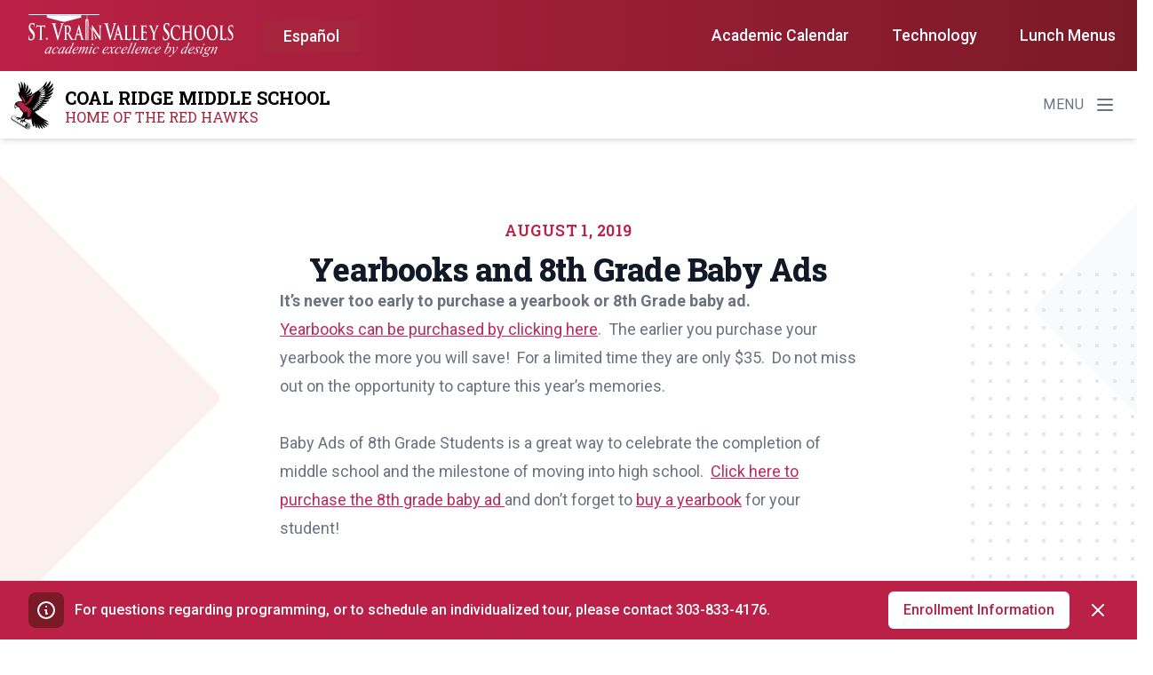

--- FILE ---
content_type: text/html; charset=UTF-8
request_url: https://crms.svvsd.org/2019/08/01/yearbooks-and-8th-grade-baby-ads/
body_size: 29232
content:

<!doctype html>
    <html lang="en-US">
    <head>
     <meta charset="UTF-8"><script type="text/javascript">(window.NREUM||(NREUM={})).init={ajax:{deny_list:["bam.nr-data.net"]},feature_flags:["soft_nav"]};(window.NREUM||(NREUM={})).loader_config={licenseKey:"NRJS-8575e068edb9189bb5d",applicationID:"305084559",browserID:"330779744"};;/*! For license information please see nr-loader-rum-1.308.0.min.js.LICENSE.txt */
(()=>{var e,t,r={163:(e,t,r)=>{"use strict";r.d(t,{j:()=>E});var n=r(384),i=r(1741);var a=r(2555);r(860).K7.genericEvents;const s="experimental.resources",o="register",c=e=>{if(!e||"string"!=typeof e)return!1;try{document.createDocumentFragment().querySelector(e)}catch{return!1}return!0};var d=r(2614),u=r(944),l=r(8122);const f="[data-nr-mask]",g=e=>(0,l.a)(e,(()=>{const e={feature_flags:[],experimental:{allow_registered_children:!1,resources:!1},mask_selector:"*",block_selector:"[data-nr-block]",mask_input_options:{color:!1,date:!1,"datetime-local":!1,email:!1,month:!1,number:!1,range:!1,search:!1,tel:!1,text:!1,time:!1,url:!1,week:!1,textarea:!1,select:!1,password:!0}};return{ajax:{deny_list:void 0,block_internal:!0,enabled:!0,autoStart:!0},api:{get allow_registered_children(){return e.feature_flags.includes(o)||e.experimental.allow_registered_children},set allow_registered_children(t){e.experimental.allow_registered_children=t},duplicate_registered_data:!1},browser_consent_mode:{enabled:!1},distributed_tracing:{enabled:void 0,exclude_newrelic_header:void 0,cors_use_newrelic_header:void 0,cors_use_tracecontext_headers:void 0,allowed_origins:void 0},get feature_flags(){return e.feature_flags},set feature_flags(t){e.feature_flags=t},generic_events:{enabled:!0,autoStart:!0},harvest:{interval:30},jserrors:{enabled:!0,autoStart:!0},logging:{enabled:!0,autoStart:!0},metrics:{enabled:!0,autoStart:!0},obfuscate:void 0,page_action:{enabled:!0},page_view_event:{enabled:!0,autoStart:!0},page_view_timing:{enabled:!0,autoStart:!0},performance:{capture_marks:!1,capture_measures:!1,capture_detail:!0,resources:{get enabled(){return e.feature_flags.includes(s)||e.experimental.resources},set enabled(t){e.experimental.resources=t},asset_types:[],first_party_domains:[],ignore_newrelic:!0}},privacy:{cookies_enabled:!0},proxy:{assets:void 0,beacon:void 0},session:{expiresMs:d.wk,inactiveMs:d.BB},session_replay:{autoStart:!0,enabled:!1,preload:!1,sampling_rate:10,error_sampling_rate:100,collect_fonts:!1,inline_images:!1,fix_stylesheets:!0,mask_all_inputs:!0,get mask_text_selector(){return e.mask_selector},set mask_text_selector(t){c(t)?e.mask_selector="".concat(t,",").concat(f):""===t||null===t?e.mask_selector=f:(0,u.R)(5,t)},get block_class(){return"nr-block"},get ignore_class(){return"nr-ignore"},get mask_text_class(){return"nr-mask"},get block_selector(){return e.block_selector},set block_selector(t){c(t)?e.block_selector+=",".concat(t):""!==t&&(0,u.R)(6,t)},get mask_input_options(){return e.mask_input_options},set mask_input_options(t){t&&"object"==typeof t?e.mask_input_options={...t,password:!0}:(0,u.R)(7,t)}},session_trace:{enabled:!0,autoStart:!0},soft_navigations:{enabled:!0,autoStart:!0},spa:{enabled:!0,autoStart:!0},ssl:void 0,user_actions:{enabled:!0,elementAttributes:["id","className","tagName","type"]}}})());var p=r(6154),m=r(9324);let h=0;const v={buildEnv:m.F3,distMethod:m.Xs,version:m.xv,originTime:p.WN},b={consented:!1},y={appMetadata:{},get consented(){return this.session?.state?.consent||b.consented},set consented(e){b.consented=e},customTransaction:void 0,denyList:void 0,disabled:!1,harvester:void 0,isolatedBacklog:!1,isRecording:!1,loaderType:void 0,maxBytes:3e4,obfuscator:void 0,onerror:void 0,ptid:void 0,releaseIds:{},session:void 0,timeKeeper:void 0,registeredEntities:[],jsAttributesMetadata:{bytes:0},get harvestCount(){return++h}},_=e=>{const t=(0,l.a)(e,y),r=Object.keys(v).reduce((e,t)=>(e[t]={value:v[t],writable:!1,configurable:!0,enumerable:!0},e),{});return Object.defineProperties(t,r)};var w=r(5701);const x=e=>{const t=e.startsWith("http");e+="/",r.p=t?e:"https://"+e};var R=r(7836),k=r(3241);const A={accountID:void 0,trustKey:void 0,agentID:void 0,licenseKey:void 0,applicationID:void 0,xpid:void 0},S=e=>(0,l.a)(e,A),T=new Set;function E(e,t={},r,s){let{init:o,info:c,loader_config:d,runtime:u={},exposed:l=!0}=t;if(!c){const e=(0,n.pV)();o=e.init,c=e.info,d=e.loader_config}e.init=g(o||{}),e.loader_config=S(d||{}),c.jsAttributes??={},p.bv&&(c.jsAttributes.isWorker=!0),e.info=(0,a.D)(c);const f=e.init,m=[c.beacon,c.errorBeacon];T.has(e.agentIdentifier)||(f.proxy.assets&&(x(f.proxy.assets),m.push(f.proxy.assets)),f.proxy.beacon&&m.push(f.proxy.beacon),e.beacons=[...m],function(e){const t=(0,n.pV)();Object.getOwnPropertyNames(i.W.prototype).forEach(r=>{const n=i.W.prototype[r];if("function"!=typeof n||"constructor"===n)return;let a=t[r];e[r]&&!1!==e.exposed&&"micro-agent"!==e.runtime?.loaderType&&(t[r]=(...t)=>{const n=e[r](...t);return a?a(...t):n})})}(e),(0,n.US)("activatedFeatures",w.B)),u.denyList=[...f.ajax.deny_list||[],...f.ajax.block_internal?m:[]],u.ptid=e.agentIdentifier,u.loaderType=r,e.runtime=_(u),T.has(e.agentIdentifier)||(e.ee=R.ee.get(e.agentIdentifier),e.exposed=l,(0,k.W)({agentIdentifier:e.agentIdentifier,drained:!!w.B?.[e.agentIdentifier],type:"lifecycle",name:"initialize",feature:void 0,data:e.config})),T.add(e.agentIdentifier)}},384:(e,t,r)=>{"use strict";r.d(t,{NT:()=>s,US:()=>u,Zm:()=>o,bQ:()=>d,dV:()=>c,pV:()=>l});var n=r(6154),i=r(1863),a=r(1910);const s={beacon:"bam.nr-data.net",errorBeacon:"bam.nr-data.net"};function o(){return n.gm.NREUM||(n.gm.NREUM={}),void 0===n.gm.newrelic&&(n.gm.newrelic=n.gm.NREUM),n.gm.NREUM}function c(){let e=o();return e.o||(e.o={ST:n.gm.setTimeout,SI:n.gm.setImmediate||n.gm.setInterval,CT:n.gm.clearTimeout,XHR:n.gm.XMLHttpRequest,REQ:n.gm.Request,EV:n.gm.Event,PR:n.gm.Promise,MO:n.gm.MutationObserver,FETCH:n.gm.fetch,WS:n.gm.WebSocket},(0,a.i)(...Object.values(e.o))),e}function d(e,t){let r=o();r.initializedAgents??={},t.initializedAt={ms:(0,i.t)(),date:new Date},r.initializedAgents[e]=t}function u(e,t){o()[e]=t}function l(){return function(){let e=o();const t=e.info||{};e.info={beacon:s.beacon,errorBeacon:s.errorBeacon,...t}}(),function(){let e=o();const t=e.init||{};e.init={...t}}(),c(),function(){let e=o();const t=e.loader_config||{};e.loader_config={...t}}(),o()}},782:(e,t,r)=>{"use strict";r.d(t,{T:()=>n});const n=r(860).K7.pageViewTiming},860:(e,t,r)=>{"use strict";r.d(t,{$J:()=>u,K7:()=>c,P3:()=>d,XX:()=>i,Yy:()=>o,df:()=>a,qY:()=>n,v4:()=>s});const n="events",i="jserrors",a="browser/blobs",s="rum",o="browser/logs",c={ajax:"ajax",genericEvents:"generic_events",jserrors:i,logging:"logging",metrics:"metrics",pageAction:"page_action",pageViewEvent:"page_view_event",pageViewTiming:"page_view_timing",sessionReplay:"session_replay",sessionTrace:"session_trace",softNav:"soft_navigations",spa:"spa"},d={[c.pageViewEvent]:1,[c.pageViewTiming]:2,[c.metrics]:3,[c.jserrors]:4,[c.spa]:5,[c.ajax]:6,[c.sessionTrace]:7,[c.softNav]:8,[c.sessionReplay]:9,[c.logging]:10,[c.genericEvents]:11},u={[c.pageViewEvent]:s,[c.pageViewTiming]:n,[c.ajax]:n,[c.spa]:n,[c.softNav]:n,[c.metrics]:i,[c.jserrors]:i,[c.sessionTrace]:a,[c.sessionReplay]:a,[c.logging]:o,[c.genericEvents]:"ins"}},944:(e,t,r)=>{"use strict";r.d(t,{R:()=>i});var n=r(3241);function i(e,t){"function"==typeof console.debug&&(console.debug("New Relic Warning: https://github.com/newrelic/newrelic-browser-agent/blob/main/docs/warning-codes.md#".concat(e),t),(0,n.W)({agentIdentifier:null,drained:null,type:"data",name:"warn",feature:"warn",data:{code:e,secondary:t}}))}},1687:(e,t,r)=>{"use strict";r.d(t,{Ak:()=>d,Ze:()=>f,x3:()=>u});var n=r(3241),i=r(7836),a=r(3606),s=r(860),o=r(2646);const c={};function d(e,t){const r={staged:!1,priority:s.P3[t]||0};l(e),c[e].get(t)||c[e].set(t,r)}function u(e,t){e&&c[e]&&(c[e].get(t)&&c[e].delete(t),p(e,t,!1),c[e].size&&g(e))}function l(e){if(!e)throw new Error("agentIdentifier required");c[e]||(c[e]=new Map)}function f(e="",t="feature",r=!1){if(l(e),!e||!c[e].get(t)||r)return p(e,t);c[e].get(t).staged=!0,g(e)}function g(e){const t=Array.from(c[e]);t.every(([e,t])=>t.staged)&&(t.sort((e,t)=>e[1].priority-t[1].priority),t.forEach(([t])=>{c[e].delete(t),p(e,t)}))}function p(e,t,r=!0){const s=e?i.ee.get(e):i.ee,c=a.i.handlers;if(!s.aborted&&s.backlog&&c){if((0,n.W)({agentIdentifier:e,type:"lifecycle",name:"drain",feature:t}),r){const e=s.backlog[t],r=c[t];if(r){for(let t=0;e&&t<e.length;++t)m(e[t],r);Object.entries(r).forEach(([e,t])=>{Object.values(t||{}).forEach(t=>{t[0]?.on&&t[0]?.context()instanceof o.y&&t[0].on(e,t[1])})})}}s.isolatedBacklog||delete c[t],s.backlog[t]=null,s.emit("drain-"+t,[])}}function m(e,t){var r=e[1];Object.values(t[r]||{}).forEach(t=>{var r=e[0];if(t[0]===r){var n=t[1],i=e[3],a=e[2];n.apply(i,a)}})}},1738:(e,t,r)=>{"use strict";r.d(t,{U:()=>g,Y:()=>f});var n=r(3241),i=r(9908),a=r(1863),s=r(944),o=r(5701),c=r(3969),d=r(8362),u=r(860),l=r(4261);function f(e,t,r,a){const f=a||r;!f||f[e]&&f[e]!==d.d.prototype[e]||(f[e]=function(){(0,i.p)(c.xV,["API/"+e+"/called"],void 0,u.K7.metrics,r.ee),(0,n.W)({agentIdentifier:r.agentIdentifier,drained:!!o.B?.[r.agentIdentifier],type:"data",name:"api",feature:l.Pl+e,data:{}});try{return t.apply(this,arguments)}catch(e){(0,s.R)(23,e)}})}function g(e,t,r,n,s){const o=e.info;null===r?delete o.jsAttributes[t]:o.jsAttributes[t]=r,(s||null===r)&&(0,i.p)(l.Pl+n,[(0,a.t)(),t,r],void 0,"session",e.ee)}},1741:(e,t,r)=>{"use strict";r.d(t,{W:()=>a});var n=r(944),i=r(4261);class a{#e(e,...t){if(this[e]!==a.prototype[e])return this[e](...t);(0,n.R)(35,e)}addPageAction(e,t){return this.#e(i.hG,e,t)}register(e){return this.#e(i.eY,e)}recordCustomEvent(e,t){return this.#e(i.fF,e,t)}setPageViewName(e,t){return this.#e(i.Fw,e,t)}setCustomAttribute(e,t,r){return this.#e(i.cD,e,t,r)}noticeError(e,t){return this.#e(i.o5,e,t)}setUserId(e,t=!1){return this.#e(i.Dl,e,t)}setApplicationVersion(e){return this.#e(i.nb,e)}setErrorHandler(e){return this.#e(i.bt,e)}addRelease(e,t){return this.#e(i.k6,e,t)}log(e,t){return this.#e(i.$9,e,t)}start(){return this.#e(i.d3)}finished(e){return this.#e(i.BL,e)}recordReplay(){return this.#e(i.CH)}pauseReplay(){return this.#e(i.Tb)}addToTrace(e){return this.#e(i.U2,e)}setCurrentRouteName(e){return this.#e(i.PA,e)}interaction(e){return this.#e(i.dT,e)}wrapLogger(e,t,r){return this.#e(i.Wb,e,t,r)}measure(e,t){return this.#e(i.V1,e,t)}consent(e){return this.#e(i.Pv,e)}}},1863:(e,t,r)=>{"use strict";function n(){return Math.floor(performance.now())}r.d(t,{t:()=>n})},1910:(e,t,r)=>{"use strict";r.d(t,{i:()=>a});var n=r(944);const i=new Map;function a(...e){return e.every(e=>{if(i.has(e))return i.get(e);const t="function"==typeof e?e.toString():"",r=t.includes("[native code]"),a=t.includes("nrWrapper");return r||a||(0,n.R)(64,e?.name||t),i.set(e,r),r})}},2555:(e,t,r)=>{"use strict";r.d(t,{D:()=>o,f:()=>s});var n=r(384),i=r(8122);const a={beacon:n.NT.beacon,errorBeacon:n.NT.errorBeacon,licenseKey:void 0,applicationID:void 0,sa:void 0,queueTime:void 0,applicationTime:void 0,ttGuid:void 0,user:void 0,account:void 0,product:void 0,extra:void 0,jsAttributes:{},userAttributes:void 0,atts:void 0,transactionName:void 0,tNamePlain:void 0};function s(e){try{return!!e.licenseKey&&!!e.errorBeacon&&!!e.applicationID}catch(e){return!1}}const o=e=>(0,i.a)(e,a)},2614:(e,t,r)=>{"use strict";r.d(t,{BB:()=>s,H3:()=>n,g:()=>d,iL:()=>c,tS:()=>o,uh:()=>i,wk:()=>a});const n="NRBA",i="SESSION",a=144e5,s=18e5,o={STARTED:"session-started",PAUSE:"session-pause",RESET:"session-reset",RESUME:"session-resume",UPDATE:"session-update"},c={SAME_TAB:"same-tab",CROSS_TAB:"cross-tab"},d={OFF:0,FULL:1,ERROR:2}},2646:(e,t,r)=>{"use strict";r.d(t,{y:()=>n});class n{constructor(e){this.contextId=e}}},2843:(e,t,r)=>{"use strict";r.d(t,{G:()=>a,u:()=>i});var n=r(3878);function i(e,t=!1,r,i){(0,n.DD)("visibilitychange",function(){if(t)return void("hidden"===document.visibilityState&&e());e(document.visibilityState)},r,i)}function a(e,t,r){(0,n.sp)("pagehide",e,t,r)}},3241:(e,t,r)=>{"use strict";r.d(t,{W:()=>a});var n=r(6154);const i="newrelic";function a(e={}){try{n.gm.dispatchEvent(new CustomEvent(i,{detail:e}))}catch(e){}}},3606:(e,t,r)=>{"use strict";r.d(t,{i:()=>a});var n=r(9908);a.on=s;var i=a.handlers={};function a(e,t,r,a){s(a||n.d,i,e,t,r)}function s(e,t,r,i,a){a||(a="feature"),e||(e=n.d);var s=t[a]=t[a]||{};(s[r]=s[r]||[]).push([e,i])}},3878:(e,t,r)=>{"use strict";function n(e,t){return{capture:e,passive:!1,signal:t}}function i(e,t,r=!1,i){window.addEventListener(e,t,n(r,i))}function a(e,t,r=!1,i){document.addEventListener(e,t,n(r,i))}r.d(t,{DD:()=>a,jT:()=>n,sp:()=>i})},3969:(e,t,r)=>{"use strict";r.d(t,{TZ:()=>n,XG:()=>o,rs:()=>i,xV:()=>s,z_:()=>a});const n=r(860).K7.metrics,i="sm",a="cm",s="storeSupportabilityMetrics",o="storeEventMetrics"},4234:(e,t,r)=>{"use strict";r.d(t,{W:()=>a});var n=r(7836),i=r(1687);class a{constructor(e,t){this.agentIdentifier=e,this.ee=n.ee.get(e),this.featureName=t,this.blocked=!1}deregisterDrain(){(0,i.x3)(this.agentIdentifier,this.featureName)}}},4261:(e,t,r)=>{"use strict";r.d(t,{$9:()=>d,BL:()=>o,CH:()=>g,Dl:()=>_,Fw:()=>y,PA:()=>h,Pl:()=>n,Pv:()=>k,Tb:()=>l,U2:()=>a,V1:()=>R,Wb:()=>x,bt:()=>b,cD:()=>v,d3:()=>w,dT:()=>c,eY:()=>p,fF:()=>f,hG:()=>i,k6:()=>s,nb:()=>m,o5:()=>u});const n="api-",i="addPageAction",a="addToTrace",s="addRelease",o="finished",c="interaction",d="log",u="noticeError",l="pauseReplay",f="recordCustomEvent",g="recordReplay",p="register",m="setApplicationVersion",h="setCurrentRouteName",v="setCustomAttribute",b="setErrorHandler",y="setPageViewName",_="setUserId",w="start",x="wrapLogger",R="measure",k="consent"},5289:(e,t,r)=>{"use strict";r.d(t,{GG:()=>s,Qr:()=>c,sB:()=>o});var n=r(3878),i=r(6389);function a(){return"undefined"==typeof document||"complete"===document.readyState}function s(e,t){if(a())return e();const r=(0,i.J)(e),s=setInterval(()=>{a()&&(clearInterval(s),r())},500);(0,n.sp)("load",r,t)}function o(e){if(a())return e();(0,n.DD)("DOMContentLoaded",e)}function c(e){if(a())return e();(0,n.sp)("popstate",e)}},5607:(e,t,r)=>{"use strict";r.d(t,{W:()=>n});const n=(0,r(9566).bz)()},5701:(e,t,r)=>{"use strict";r.d(t,{B:()=>a,t:()=>s});var n=r(3241);const i=new Set,a={};function s(e,t){const r=t.agentIdentifier;a[r]??={},e&&"object"==typeof e&&(i.has(r)||(t.ee.emit("rumresp",[e]),a[r]=e,i.add(r),(0,n.W)({agentIdentifier:r,loaded:!0,drained:!0,type:"lifecycle",name:"load",feature:void 0,data:e})))}},6154:(e,t,r)=>{"use strict";r.d(t,{OF:()=>c,RI:()=>i,WN:()=>u,bv:()=>a,eN:()=>l,gm:()=>s,mw:()=>o,sb:()=>d});var n=r(1863);const i="undefined"!=typeof window&&!!window.document,a="undefined"!=typeof WorkerGlobalScope&&("undefined"!=typeof self&&self instanceof WorkerGlobalScope&&self.navigator instanceof WorkerNavigator||"undefined"!=typeof globalThis&&globalThis instanceof WorkerGlobalScope&&globalThis.navigator instanceof WorkerNavigator),s=i?window:"undefined"!=typeof WorkerGlobalScope&&("undefined"!=typeof self&&self instanceof WorkerGlobalScope&&self||"undefined"!=typeof globalThis&&globalThis instanceof WorkerGlobalScope&&globalThis),o=Boolean("hidden"===s?.document?.visibilityState),c=/iPad|iPhone|iPod/.test(s.navigator?.userAgent),d=c&&"undefined"==typeof SharedWorker,u=((()=>{const e=s.navigator?.userAgent?.match(/Firefox[/\s](\d+\.\d+)/);Array.isArray(e)&&e.length>=2&&e[1]})(),Date.now()-(0,n.t)()),l=()=>"undefined"!=typeof PerformanceNavigationTiming&&s?.performance?.getEntriesByType("navigation")?.[0]?.responseStart},6389:(e,t,r)=>{"use strict";function n(e,t=500,r={}){const n=r?.leading||!1;let i;return(...r)=>{n&&void 0===i&&(e.apply(this,r),i=setTimeout(()=>{i=clearTimeout(i)},t)),n||(clearTimeout(i),i=setTimeout(()=>{e.apply(this,r)},t))}}function i(e){let t=!1;return(...r)=>{t||(t=!0,e.apply(this,r))}}r.d(t,{J:()=>i,s:()=>n})},6630:(e,t,r)=>{"use strict";r.d(t,{T:()=>n});const n=r(860).K7.pageViewEvent},7699:(e,t,r)=>{"use strict";r.d(t,{It:()=>a,KC:()=>o,No:()=>i,qh:()=>s});var n=r(860);const i=16e3,a=1e6,s="SESSION_ERROR",o={[n.K7.logging]:!0,[n.K7.genericEvents]:!1,[n.K7.jserrors]:!1,[n.K7.ajax]:!1}},7836:(e,t,r)=>{"use strict";r.d(t,{P:()=>o,ee:()=>c});var n=r(384),i=r(8990),a=r(2646),s=r(5607);const o="nr@context:".concat(s.W),c=function e(t,r){var n={},s={},u={},l=!1;try{l=16===r.length&&d.initializedAgents?.[r]?.runtime.isolatedBacklog}catch(e){}var f={on:p,addEventListener:p,removeEventListener:function(e,t){var r=n[e];if(!r)return;for(var i=0;i<r.length;i++)r[i]===t&&r.splice(i,1)},emit:function(e,r,n,i,a){!1!==a&&(a=!0);if(c.aborted&&!i)return;t&&a&&t.emit(e,r,n);var o=g(n);m(e).forEach(e=>{e.apply(o,r)});var d=v()[s[e]];d&&d.push([f,e,r,o]);return o},get:h,listeners:m,context:g,buffer:function(e,t){const r=v();if(t=t||"feature",f.aborted)return;Object.entries(e||{}).forEach(([e,n])=>{s[n]=t,t in r||(r[t]=[])})},abort:function(){f._aborted=!0,Object.keys(f.backlog).forEach(e=>{delete f.backlog[e]})},isBuffering:function(e){return!!v()[s[e]]},debugId:r,backlog:l?{}:t&&"object"==typeof t.backlog?t.backlog:{},isolatedBacklog:l};return Object.defineProperty(f,"aborted",{get:()=>{let e=f._aborted||!1;return e||(t&&(e=t.aborted),e)}}),f;function g(e){return e&&e instanceof a.y?e:e?(0,i.I)(e,o,()=>new a.y(o)):new a.y(o)}function p(e,t){n[e]=m(e).concat(t)}function m(e){return n[e]||[]}function h(t){return u[t]=u[t]||e(f,t)}function v(){return f.backlog}}(void 0,"globalEE"),d=(0,n.Zm)();d.ee||(d.ee=c)},8122:(e,t,r)=>{"use strict";r.d(t,{a:()=>i});var n=r(944);function i(e,t){try{if(!e||"object"!=typeof e)return(0,n.R)(3);if(!t||"object"!=typeof t)return(0,n.R)(4);const r=Object.create(Object.getPrototypeOf(t),Object.getOwnPropertyDescriptors(t)),a=0===Object.keys(r).length?e:r;for(let s in a)if(void 0!==e[s])try{if(null===e[s]){r[s]=null;continue}Array.isArray(e[s])&&Array.isArray(t[s])?r[s]=Array.from(new Set([...e[s],...t[s]])):"object"==typeof e[s]&&"object"==typeof t[s]?r[s]=i(e[s],t[s]):r[s]=e[s]}catch(e){r[s]||(0,n.R)(1,e)}return r}catch(e){(0,n.R)(2,e)}}},8362:(e,t,r)=>{"use strict";r.d(t,{d:()=>a});var n=r(9566),i=r(1741);class a extends i.W{agentIdentifier=(0,n.LA)(16)}},8374:(e,t,r)=>{r.nc=(()=>{try{return document?.currentScript?.nonce}catch(e){}return""})()},8990:(e,t,r)=>{"use strict";r.d(t,{I:()=>i});var n=Object.prototype.hasOwnProperty;function i(e,t,r){if(n.call(e,t))return e[t];var i=r();if(Object.defineProperty&&Object.keys)try{return Object.defineProperty(e,t,{value:i,writable:!0,enumerable:!1}),i}catch(e){}return e[t]=i,i}},9324:(e,t,r)=>{"use strict";r.d(t,{F3:()=>i,Xs:()=>a,xv:()=>n});const n="1.308.0",i="PROD",a="CDN"},9566:(e,t,r)=>{"use strict";r.d(t,{LA:()=>o,bz:()=>s});var n=r(6154);const i="xxxxxxxx-xxxx-4xxx-yxxx-xxxxxxxxxxxx";function a(e,t){return e?15&e[t]:16*Math.random()|0}function s(){const e=n.gm?.crypto||n.gm?.msCrypto;let t,r=0;return e&&e.getRandomValues&&(t=e.getRandomValues(new Uint8Array(30))),i.split("").map(e=>"x"===e?a(t,r++).toString(16):"y"===e?(3&a()|8).toString(16):e).join("")}function o(e){const t=n.gm?.crypto||n.gm?.msCrypto;let r,i=0;t&&t.getRandomValues&&(r=t.getRandomValues(new Uint8Array(e)));const s=[];for(var o=0;o<e;o++)s.push(a(r,i++).toString(16));return s.join("")}},9908:(e,t,r)=>{"use strict";r.d(t,{d:()=>n,p:()=>i});var n=r(7836).ee.get("handle");function i(e,t,r,i,a){a?(a.buffer([e],i),a.emit(e,t,r)):(n.buffer([e],i),n.emit(e,t,r))}}},n={};function i(e){var t=n[e];if(void 0!==t)return t.exports;var a=n[e]={exports:{}};return r[e](a,a.exports,i),a.exports}i.m=r,i.d=(e,t)=>{for(var r in t)i.o(t,r)&&!i.o(e,r)&&Object.defineProperty(e,r,{enumerable:!0,get:t[r]})},i.f={},i.e=e=>Promise.all(Object.keys(i.f).reduce((t,r)=>(i.f[r](e,t),t),[])),i.u=e=>"nr-rum-1.308.0.min.js",i.o=(e,t)=>Object.prototype.hasOwnProperty.call(e,t),e={},t="NRBA-1.308.0.PROD:",i.l=(r,n,a,s)=>{if(e[r])e[r].push(n);else{var o,c;if(void 0!==a)for(var d=document.getElementsByTagName("script"),u=0;u<d.length;u++){var l=d[u];if(l.getAttribute("src")==r||l.getAttribute("data-webpack")==t+a){o=l;break}}if(!o){c=!0;var f={296:"sha512-+MIMDsOcckGXa1EdWHqFNv7P+JUkd5kQwCBr3KE6uCvnsBNUrdSt4a/3/L4j4TxtnaMNjHpza2/erNQbpacJQA=="};(o=document.createElement("script")).charset="utf-8",i.nc&&o.setAttribute("nonce",i.nc),o.setAttribute("data-webpack",t+a),o.src=r,0!==o.src.indexOf(window.location.origin+"/")&&(o.crossOrigin="anonymous"),f[s]&&(o.integrity=f[s])}e[r]=[n];var g=(t,n)=>{o.onerror=o.onload=null,clearTimeout(p);var i=e[r];if(delete e[r],o.parentNode&&o.parentNode.removeChild(o),i&&i.forEach(e=>e(n)),t)return t(n)},p=setTimeout(g.bind(null,void 0,{type:"timeout",target:o}),12e4);o.onerror=g.bind(null,o.onerror),o.onload=g.bind(null,o.onload),c&&document.head.appendChild(o)}},i.r=e=>{"undefined"!=typeof Symbol&&Symbol.toStringTag&&Object.defineProperty(e,Symbol.toStringTag,{value:"Module"}),Object.defineProperty(e,"__esModule",{value:!0})},i.p="https://js-agent.newrelic.com/",(()=>{var e={374:0,840:0};i.f.j=(t,r)=>{var n=i.o(e,t)?e[t]:void 0;if(0!==n)if(n)r.push(n[2]);else{var a=new Promise((r,i)=>n=e[t]=[r,i]);r.push(n[2]=a);var s=i.p+i.u(t),o=new Error;i.l(s,r=>{if(i.o(e,t)&&(0!==(n=e[t])&&(e[t]=void 0),n)){var a=r&&("load"===r.type?"missing":r.type),s=r&&r.target&&r.target.src;o.message="Loading chunk "+t+" failed: ("+a+": "+s+")",o.name="ChunkLoadError",o.type=a,o.request=s,n[1](o)}},"chunk-"+t,t)}};var t=(t,r)=>{var n,a,[s,o,c]=r,d=0;if(s.some(t=>0!==e[t])){for(n in o)i.o(o,n)&&(i.m[n]=o[n]);if(c)c(i)}for(t&&t(r);d<s.length;d++)a=s[d],i.o(e,a)&&e[a]&&e[a][0](),e[a]=0},r=self["webpackChunk:NRBA-1.308.0.PROD"]=self["webpackChunk:NRBA-1.308.0.PROD"]||[];r.forEach(t.bind(null,0)),r.push=t.bind(null,r.push.bind(r))})(),(()=>{"use strict";i(8374);var e=i(8362),t=i(860);const r=Object.values(t.K7);var n=i(163);var a=i(9908),s=i(1863),o=i(4261),c=i(1738);var d=i(1687),u=i(4234),l=i(5289),f=i(6154),g=i(944),p=i(384);const m=e=>f.RI&&!0===e?.privacy.cookies_enabled;function h(e){return!!(0,p.dV)().o.MO&&m(e)&&!0===e?.session_trace.enabled}var v=i(6389),b=i(7699);class y extends u.W{constructor(e,t){super(e.agentIdentifier,t),this.agentRef=e,this.abortHandler=void 0,this.featAggregate=void 0,this.loadedSuccessfully=void 0,this.onAggregateImported=new Promise(e=>{this.loadedSuccessfully=e}),this.deferred=Promise.resolve(),!1===e.init[this.featureName].autoStart?this.deferred=new Promise((t,r)=>{this.ee.on("manual-start-all",(0,v.J)(()=>{(0,d.Ak)(e.agentIdentifier,this.featureName),t()}))}):(0,d.Ak)(e.agentIdentifier,t)}importAggregator(e,t,r={}){if(this.featAggregate)return;const n=async()=>{let n;await this.deferred;try{if(m(e.init)){const{setupAgentSession:t}=await i.e(296).then(i.bind(i,3305));n=t(e)}}catch(e){(0,g.R)(20,e),this.ee.emit("internal-error",[e]),(0,a.p)(b.qh,[e],void 0,this.featureName,this.ee)}try{if(!this.#t(this.featureName,n,e.init))return(0,d.Ze)(this.agentIdentifier,this.featureName),void this.loadedSuccessfully(!1);const{Aggregate:i}=await t();this.featAggregate=new i(e,r),e.runtime.harvester.initializedAggregates.push(this.featAggregate),this.loadedSuccessfully(!0)}catch(e){(0,g.R)(34,e),this.abortHandler?.(),(0,d.Ze)(this.agentIdentifier,this.featureName,!0),this.loadedSuccessfully(!1),this.ee&&this.ee.abort()}};f.RI?(0,l.GG)(()=>n(),!0):n()}#t(e,r,n){if(this.blocked)return!1;switch(e){case t.K7.sessionReplay:return h(n)&&!!r;case t.K7.sessionTrace:return!!r;default:return!0}}}var _=i(6630),w=i(2614),x=i(3241);class R extends y{static featureName=_.T;constructor(e){var t;super(e,_.T),this.setupInspectionEvents(e.agentIdentifier),t=e,(0,c.Y)(o.Fw,function(e,r){"string"==typeof e&&("/"!==e.charAt(0)&&(e="/"+e),t.runtime.customTransaction=(r||"http://custom.transaction")+e,(0,a.p)(o.Pl+o.Fw,[(0,s.t)()],void 0,void 0,t.ee))},t),this.importAggregator(e,()=>i.e(296).then(i.bind(i,3943)))}setupInspectionEvents(e){const t=(t,r)=>{t&&(0,x.W)({agentIdentifier:e,timeStamp:t.timeStamp,loaded:"complete"===t.target.readyState,type:"window",name:r,data:t.target.location+""})};(0,l.sB)(e=>{t(e,"DOMContentLoaded")}),(0,l.GG)(e=>{t(e,"load")}),(0,l.Qr)(e=>{t(e,"navigate")}),this.ee.on(w.tS.UPDATE,(t,r)=>{(0,x.W)({agentIdentifier:e,type:"lifecycle",name:"session",data:r})})}}class k extends e.d{constructor(e){var t;(super(),f.gm)?(this.features={},(0,p.bQ)(this.agentIdentifier,this),this.desiredFeatures=new Set(e.features||[]),this.desiredFeatures.add(R),(0,n.j)(this,e,e.loaderType||"agent"),t=this,(0,c.Y)(o.cD,function(e,r,n=!1){if("string"==typeof e){if(["string","number","boolean"].includes(typeof r)||null===r)return(0,c.U)(t,e,r,o.cD,n);(0,g.R)(40,typeof r)}else(0,g.R)(39,typeof e)},t),function(e){(0,c.Y)(o.Dl,function(t,r=!1){if("string"!=typeof t&&null!==t)return void(0,g.R)(41,typeof t);const n=e.info.jsAttributes["enduser.id"];r&&null!=n&&n!==t?(0,a.p)(o.Pl+"setUserIdAndResetSession",[t],void 0,"session",e.ee):(0,c.U)(e,"enduser.id",t,o.Dl,!0)},e)}(this),function(e){(0,c.Y)(o.nb,function(t){if("string"==typeof t||null===t)return(0,c.U)(e,"application.version",t,o.nb,!1);(0,g.R)(42,typeof t)},e)}(this),function(e){(0,c.Y)(o.d3,function(){e.ee.emit("manual-start-all")},e)}(this),function(e){(0,c.Y)(o.Pv,function(t=!0){if("boolean"==typeof t){if((0,a.p)(o.Pl+o.Pv,[t],void 0,"session",e.ee),e.runtime.consented=t,t){const t=e.features.page_view_event;t.onAggregateImported.then(e=>{const r=t.featAggregate;e&&!r.sentRum&&r.sendRum()})}}else(0,g.R)(65,typeof t)},e)}(this),this.run()):(0,g.R)(21)}get config(){return{info:this.info,init:this.init,loader_config:this.loader_config,runtime:this.runtime}}get api(){return this}run(){try{const e=function(e){const t={};return r.forEach(r=>{t[r]=!!e[r]?.enabled}),t}(this.init),n=[...this.desiredFeatures];n.sort((e,r)=>t.P3[e.featureName]-t.P3[r.featureName]),n.forEach(r=>{if(!e[r.featureName]&&r.featureName!==t.K7.pageViewEvent)return;if(r.featureName===t.K7.spa)return void(0,g.R)(67);const n=function(e){switch(e){case t.K7.ajax:return[t.K7.jserrors];case t.K7.sessionTrace:return[t.K7.ajax,t.K7.pageViewEvent];case t.K7.sessionReplay:return[t.K7.sessionTrace];case t.K7.pageViewTiming:return[t.K7.pageViewEvent];default:return[]}}(r.featureName).filter(e=>!(e in this.features));n.length>0&&(0,g.R)(36,{targetFeature:r.featureName,missingDependencies:n}),this.features[r.featureName]=new r(this)})}catch(e){(0,g.R)(22,e);for(const e in this.features)this.features[e].abortHandler?.();const t=(0,p.Zm)();delete t.initializedAgents[this.agentIdentifier]?.features,delete this.sharedAggregator;return t.ee.get(this.agentIdentifier).abort(),!1}}}var A=i(2843),S=i(782);class T extends y{static featureName=S.T;constructor(e){super(e,S.T),f.RI&&((0,A.u)(()=>(0,a.p)("docHidden",[(0,s.t)()],void 0,S.T,this.ee),!0),(0,A.G)(()=>(0,a.p)("winPagehide",[(0,s.t)()],void 0,S.T,this.ee)),this.importAggregator(e,()=>i.e(296).then(i.bind(i,2117))))}}var E=i(3969);class I extends y{static featureName=E.TZ;constructor(e){super(e,E.TZ),f.RI&&document.addEventListener("securitypolicyviolation",e=>{(0,a.p)(E.xV,["Generic/CSPViolation/Detected"],void 0,this.featureName,this.ee)}),this.importAggregator(e,()=>i.e(296).then(i.bind(i,9623)))}}new k({features:[R,T,I],loaderType:"lite"})})()})();</script>
     <meta name="viewport" content="width=device-width, initial-scale=1">
     <meta name="description" content="It&#8217;s never too early to purchase a yearbook or 8th Grade baby ad.&nbsp; Yearbooks can be purchased by clicking here.&nbsp; The earlier you purchase your yearbook the more you will save!&nbsp; For a limited time they are only $35.&nbsp; Do not miss out on the opportunity to capture this year&#8217;s memories. &nbsp; Baby Ads of [&hellip;]" />
     <link rel="profile" href="https://gmpg.org/xfn/11">
     <script defer src="https://cdn.jsdelivr.net/npm/@alpinejs/collapse@3.x.x/dist/cdn.min.js"></script>
     <script defer src="https://cdn.jsdelivr.net/npm/alpinejs@3.x.x/dist/cdn.min.js"></script>
     <script src="https://kit.fontawesome.com/47aa8d7778.js" crossorigin="anonymous"></script>
     <link rel="preconnect" href="https://fonts.gstatic.com">
     <link href="https://fonts.googleapis.com/css2?family=Roboto+Condensed:ital,wght@0,300;0,400;0,700;1,300;1,400;1,700&family=Roboto+Slab:wght@100;200;300;400;500;600;700;800;900&family=Roboto:ital,wght@0,100;0,300;0,400;0,500;0,700;0,900;1,100;1,300;1,400;1,500;1,700;1,900&display=swap" rel="stylesheet">
      <script src="https://cdn.jsdelivr.net/gh/dixonandmoe/rellax@master/rellax.min.js"></script>

      <!-- Google tag (gtag.js) -->
      <script async src="https://www.googletagmanager.com/gtag/js?id=AW-871372388">
      </script>
      <script>
        window.dataLayer = window.dataLayer || [];
        function gtag(){dataLayer.push(arguments);}
        gtag('js', new Date());

        gtag('config', 'AW-871372388');
      </script>

    <style type="text/css">

      :root{

        
            --border-radius-none: 0px !important;
            --border-radius-sm: 0.125rem !important;
            --border-radius: 0.25rem !important;
            --border-radius-md: 0.375rem !important;
            --border-radius-lg: 0.5rem !important;
            --border-radius-xl: 0.75rem !important;
            --border-radius-2xl: 1rem !important;
            --border-radius-3xl: 1.5rem !important;
            --border-radius-full: 9999px !important;

            
              --color-primary-50: #fdfcfb !important;
              --color-primary-100: #fcf0ef !important;
              --color-primary-200: #f2d2d5 !important;
              --color-primary-300: #daaab4 !important;
              --color-primary-400: #c68995 !important;
              --color-primary-500: #c2285a !important;
              --color-primary-600: #bb2146 !important;
              --color-primary-700: #a7253c !important;
              --color-primary-800: #7a1a27 !important;
              --color-primary-900: #4b1015 !important;


            
            --color-primary: #bc1f46 !important;


            --color-secondary:  !important;
            --color-secondary-50: var(--color-primary-50);
            --color-secondary-100: var(--color-primary-100);
            --color-secondary-200: var(--color-primary-200);
            --color-secondary-300: var(--color-primary-300);
            --color-secondary-400: var(--color-primary-400);
            --color-secondary-500: var(--color-primary-500);
            --color-secondary-600: var(--color-primary-600);
            --color-secondary-700: var(--color-primary-700);
            --color-secondary-800: var(--color-primary-800);
            --color-secondary-900: var(--color-primary-900);
          }</style>

          <title>Yearbooks and 8th Grade Baby Ads &#8211; Coal Ridge Middle School</title>
    <script>
    !function(t,e){var o,n,p,r;e.__SV||(window.posthog=e,e._i=[],e.init=function(i,s,a){function g(t,e){var o=e.split(".");2==o.length&&(t=t[o[0]],e=o[1]);var n=t;if("undefined"!=typeof e)for(var i=e.split("."),s=0;s<i.length;s++){var r=i[s];n[r]=n[r]||{},n=n[r]}return n}(p=t.createElement("script")).type="text/javascript",p.async=!0,p.src=s.api_host+"/static/array.js",(r=t.getElementsByTagName("script")[0]).parentNode.insertBefore(p,r);var u=e;for(void 0!==a?u=e[a]=[]:a="posthog",u.people=u.people||{},u.toString=function(t){var e="posthog";return"posthog"!==a&&(e+="."+a),t||(e+=" (stub)"),e},u.people.toString=function(){return u.toString(1)+".people (stub)"},o="capture identify alias people.set people.set_once set_config register register_once unregister opt_out_capturing has_opted_out_capturing opt_in_capturing reset isFeatureEnabled onFeatureFlags getFeatureFlag getFeatureFlagPayload reloadFeatureFlags group updateEarlyAccessFeatureEnrollment getEarlyAccessFeatures getActiveMatchingSurveys getSurveys onSessionId".split(" "),n=0;n<o.length;n++)g(u,o[n]);e._i.push([i,s,a])},e.__SV=1)}(document,window.posthog||[]);

    // Initialize PostHog with session recording enabled only for editors and higher
    posthog.init('phc_U6uBc1u34v4JPRKmYmCsuU9iWG79eDmeJ9Gym0fA1wH', {
        api_host: 'https://app.posthog.com',
        session_recording: {
            recordCrossOriginIframes: true,
                        sessionRecordingSampleRate: 0 // Disabled for subscribers, contributors, authors, and non-logged-in users
                    },
        person_profiles: 'identified_only',
                    disable_session_recording: true
            });

            document.addEventListener('DOMContentLoaded', function() {
            if (typeof posthog !== 'undefined' && typeof posthog.identify === 'function') {
                posthog.identify(null, {
                    logged_in: false,
                    is_admin: false,
                    is_editor_or_higher: false
                });
            } else {
                console.error('PostHog is not initialized correctly.');
            }
        });
        </script>
    <meta name='robots' content='max-image-preview:large' />
<link rel='dns-prefetch' href='//plausible.io' />
<link rel="alternate" type="application/rss+xml" title="Coal Ridge Middle School &raquo; Feed" href="https://crms.svvsd.org/feed/" />
<link rel="alternate" title="oEmbed (JSON)" type="application/json+oembed" href="https://crms.svvsd.org/wp-json/oembed/1.0/embed?url=https%3A%2F%2Fcrms.svvsd.org%2F2019%2F08%2F01%2Fyearbooks-and-8th-grade-baby-ads%2F" />
<link rel="alternate" title="oEmbed (XML)" type="text/xml+oembed" href="https://crms.svvsd.org/wp-json/oembed/1.0/embed?url=https%3A%2F%2Fcrms.svvsd.org%2F2019%2F08%2F01%2Fyearbooks-and-8th-grade-baby-ads%2F&#038;format=xml" />
<style id='wp-img-auto-sizes-contain-inline-css'>
img:is([sizes=auto i],[sizes^="auto," i]){contain-intrinsic-size:3000px 1500px}
/*# sourceURL=wp-img-auto-sizes-contain-inline-css */
</style>
<style id='wp-emoji-styles-inline-css'>

	img.wp-smiley, img.emoji {
		display: inline !important;
		border: none !important;
		box-shadow: none !important;
		height: 1em !important;
		width: 1em !important;
		margin: 0 0.07em !important;
		vertical-align: -0.1em !important;
		background: none !important;
		padding: 0 !important;
	}
/*# sourceURL=wp-emoji-styles-inline-css */
</style>
<style id='wp-block-library-inline-css'>
:root{--wp-block-synced-color:#7a00df;--wp-block-synced-color--rgb:122,0,223;--wp-bound-block-color:var(--wp-block-synced-color);--wp-editor-canvas-background:#ddd;--wp-admin-theme-color:#007cba;--wp-admin-theme-color--rgb:0,124,186;--wp-admin-theme-color-darker-10:#006ba1;--wp-admin-theme-color-darker-10--rgb:0,107,160.5;--wp-admin-theme-color-darker-20:#005a87;--wp-admin-theme-color-darker-20--rgb:0,90,135;--wp-admin-border-width-focus:2px}@media (min-resolution:192dpi){:root{--wp-admin-border-width-focus:1.5px}}.wp-element-button{cursor:pointer}:root .has-very-light-gray-background-color{background-color:#eee}:root .has-very-dark-gray-background-color{background-color:#313131}:root .has-very-light-gray-color{color:#eee}:root .has-very-dark-gray-color{color:#313131}:root .has-vivid-green-cyan-to-vivid-cyan-blue-gradient-background{background:linear-gradient(135deg,#00d084,#0693e3)}:root .has-purple-crush-gradient-background{background:linear-gradient(135deg,#34e2e4,#4721fb 50%,#ab1dfe)}:root .has-hazy-dawn-gradient-background{background:linear-gradient(135deg,#faaca8,#dad0ec)}:root .has-subdued-olive-gradient-background{background:linear-gradient(135deg,#fafae1,#67a671)}:root .has-atomic-cream-gradient-background{background:linear-gradient(135deg,#fdd79a,#004a59)}:root .has-nightshade-gradient-background{background:linear-gradient(135deg,#330968,#31cdcf)}:root .has-midnight-gradient-background{background:linear-gradient(135deg,#020381,#2874fc)}:root{--wp--preset--font-size--normal:16px;--wp--preset--font-size--huge:42px}.has-regular-font-size{font-size:1em}.has-larger-font-size{font-size:2.625em}.has-normal-font-size{font-size:var(--wp--preset--font-size--normal)}.has-huge-font-size{font-size:var(--wp--preset--font-size--huge)}.has-text-align-center{text-align:center}.has-text-align-left{text-align:left}.has-text-align-right{text-align:right}.has-fit-text{white-space:nowrap!important}#end-resizable-editor-section{display:none}.aligncenter{clear:both}.items-justified-left{justify-content:flex-start}.items-justified-center{justify-content:center}.items-justified-right{justify-content:flex-end}.items-justified-space-between{justify-content:space-between}.screen-reader-text{border:0;clip-path:inset(50%);height:1px;margin:-1px;overflow:hidden;padding:0;position:absolute;width:1px;word-wrap:normal!important}.screen-reader-text:focus{background-color:#ddd;clip-path:none;color:#444;display:block;font-size:1em;height:auto;left:5px;line-height:normal;padding:15px 23px 14px;text-decoration:none;top:5px;width:auto;z-index:100000}html :where(.has-border-color){border-style:solid}html :where([style*=border-top-color]){border-top-style:solid}html :where([style*=border-right-color]){border-right-style:solid}html :where([style*=border-bottom-color]){border-bottom-style:solid}html :where([style*=border-left-color]){border-left-style:solid}html :where([style*=border-width]){border-style:solid}html :where([style*=border-top-width]){border-top-style:solid}html :where([style*=border-right-width]){border-right-style:solid}html :where([style*=border-bottom-width]){border-bottom-style:solid}html :where([style*=border-left-width]){border-left-style:solid}html :where(img[class*=wp-image-]){height:auto;max-width:100%}:where(figure){margin:0 0 1em}html :where(.is-position-sticky){--wp-admin--admin-bar--position-offset:var(--wp-admin--admin-bar--height,0px)}@media screen and (max-width:600px){html :where(.is-position-sticky){--wp-admin--admin-bar--position-offset:0px}}

/*# sourceURL=wp-block-library-inline-css */
</style><style id='wp-block-heading-inline-css'>
h1:where(.wp-block-heading).has-background,h2:where(.wp-block-heading).has-background,h3:where(.wp-block-heading).has-background,h4:where(.wp-block-heading).has-background,h5:where(.wp-block-heading).has-background,h6:where(.wp-block-heading).has-background{padding:1.25em 2.375em}h1.has-text-align-left[style*=writing-mode]:where([style*=vertical-lr]),h1.has-text-align-right[style*=writing-mode]:where([style*=vertical-rl]),h2.has-text-align-left[style*=writing-mode]:where([style*=vertical-lr]),h2.has-text-align-right[style*=writing-mode]:where([style*=vertical-rl]),h3.has-text-align-left[style*=writing-mode]:where([style*=vertical-lr]),h3.has-text-align-right[style*=writing-mode]:where([style*=vertical-rl]),h4.has-text-align-left[style*=writing-mode]:where([style*=vertical-lr]),h4.has-text-align-right[style*=writing-mode]:where([style*=vertical-rl]),h5.has-text-align-left[style*=writing-mode]:where([style*=vertical-lr]),h5.has-text-align-right[style*=writing-mode]:where([style*=vertical-rl]),h6.has-text-align-left[style*=writing-mode]:where([style*=vertical-lr]),h6.has-text-align-right[style*=writing-mode]:where([style*=vertical-rl]){rotate:180deg}
/*# sourceURL=https://crms.svvsd.org/wp-includes/blocks/heading/style.min.css */
</style>
<style id='wp-block-paragraph-inline-css'>
.is-small-text{font-size:.875em}.is-regular-text{font-size:1em}.is-large-text{font-size:2.25em}.is-larger-text{font-size:3em}.has-drop-cap:not(:focus):first-letter{float:left;font-size:8.4em;font-style:normal;font-weight:100;line-height:.68;margin:.05em .1em 0 0;text-transform:uppercase}body.rtl .has-drop-cap:not(:focus):first-letter{float:none;margin-left:.1em}p.has-drop-cap.has-background{overflow:hidden}:root :where(p.has-background){padding:1.25em 2.375em}:where(p.has-text-color:not(.has-link-color)) a{color:inherit}p.has-text-align-left[style*="writing-mode:vertical-lr"],p.has-text-align-right[style*="writing-mode:vertical-rl"]{rotate:180deg}
/*# sourceURL=https://crms.svvsd.org/wp-includes/blocks/paragraph/style.min.css */
</style>
<style id='core-block-supports-inline-css'>
.wp-elements-aa185f9d8939fddf63e3611a52e4799f a:where(:not(.wp-element-button)){color:var(--wp--preset--color--black);}
/*# sourceURL=core-block-supports-inline-css */
</style>

<link rel='stylesheet' id='ai-alt-text-generator-public-css' href='https://crms.svvsd.org/wp-content/plugins/ai-alt-text-generator/public/css/ai-alt-text-generator-public.css?ver=2.1.2' media='all' />
<link rel='stylesheet' id='weglot-css-css' href='https://crms.svvsd.org/wp-content/plugins/weglot/dist/css/front-css.css?ver=5.2' media='all' />
<link rel='stylesheet' id='new-flag-css-css' href='https://crms.svvsd.org/wp-content/plugins/weglot/dist/css/new-flags.css?ver=5.2' media='all' />
<link rel='stylesheet' id='your-theme-styles-css' href='https://crms.svvsd.org/wp-content/themes/tailwind/css/theme.css?ver=0.1.14' media='all' />
<link rel='stylesheet' id='tailwind-style-css' href='https://crms.svvsd.org/wp-content/themes/tailwind/style.css?ver=1.0.01' media='all' />
<link rel='stylesheet' id='print-css-css' href='https://crms.svvsd.org/wp-content/themes/tailwind/css/print.css?ver=6.9' media='all' />
<script src="https://crms.svvsd.org/wp-content/plugins/wp-sentry-integration/public/wp-sentry-browser.tracing.replay.min.js?ver=8.10.0" id="wp-sentry-browser-bundle-js"></script>
<script id="wp-sentry-browser-js-extra">
var wp_sentry = {"wpBrowserTracingOptions":{},"tracesSampleRate":"0.3","wpSessionReplayOptions":{},"replaysSessionSampleRate":"0.1","replaysOnErrorSampleRate":"1","environment":"live","release":"1.0.0","context":{"tags":{"wordpress":"6.9","language":"en-US"}},"dsn":"https://d4558366791c9bebeb4f4207d22cc946@o4506588491874304.ingest.sentry.io/4506588494495744"};
//# sourceURL=wp-sentry-browser-js-extra
</script>
<script src="https://crms.svvsd.org/wp-content/plugins/wp-sentry-integration/public/wp-sentry-init.js?ver=8.10.0" id="wp-sentry-browser-js"></script>
<script src="https://crms.svvsd.org/wp-includes/js/jquery/jquery.min.js?ver=3.7.1" id="jquery-core-js"></script>
<script src="https://crms.svvsd.org/wp-includes/js/jquery/jquery-migrate.min.js?ver=3.4.1" id="jquery-migrate-js"></script>
<script src="https://crms.svvsd.org/wp-content/plugins/ai-alt-text-generator/public/js/ai-alt-text-generator-public.js?ver=2.1.2" id="ai-alt-text-generator-public-js"></script>
<script defer data-domain='crms.svvsd.org' data-api='https://plausible.io/api/event' data-cfasync='false' src="https://plausible.io/js/plausible.outbound-links.file-downloads.tagged-events.js?ver=2.4.2" id="plausible-analytics-js"></script>
<script id="plausible-analytics-js-after">
window.plausible = window.plausible || function() { (window.plausible.q = window.plausible.q || []).push(arguments) }
//# sourceURL=plausible-analytics-js-after
</script>
<script src="https://crms.svvsd.org/wp-content/plugins/weglot/dist/front-js.js?ver=5.2" id="wp-weglot-js-js"></script>
<script src="https://crms.svvsd.org/wp-content/themes/tailwind/js/custom_script.js?ver=6.9" id="custom-script-js"></script>
<link rel="https://api.w.org/" href="https://crms.svvsd.org/wp-json/" /><link rel="alternate" title="JSON" type="application/json" href="https://crms.svvsd.org/wp-json/wp/v2/posts/434" /><link rel="EditURI" type="application/rsd+xml" title="RSD" href="https://crms.svvsd.org/xmlrpc.php?rsd" />
<meta name="generator" content="WordPress 6.9" />
<link rel="canonical" href="https://crms.svvsd.org/2019/08/01/yearbooks-and-8th-grade-baby-ads/" />
<link rel='shortlink' href='https://crms.svvsd.org/?p=434' />

<link rel="alternate" href="https://crms.svvsd.org/2019/08/01/yearbooks-and-8th-grade-baby-ads/" hreflang="en"/>
<link rel="alternate" href="https://crms.svvsd.org/es/2019/08/01/yearbooks-and-8th-grade-baby-ads/" hreflang="es"/>
<script type="application/json" id="weglot-data">{"language_from":"en","language_from_custom_flag":null,"language_from_custom_name":null,"languages":[{"language_to":"es","custom_code":null,"custom_name":null,"custom_local_name":null,"provider":null,"enabled":true,"automatic_translation_enabled":true,"connect_host_destination":null,"custom_flag":null}],"excluded_paths":[{"type":"START_WITH","value":"\/author\/","language_button_displayed":true,"exclusion_behavior":"NOT_TRANSLATED","excluded_languages":[],"regex":"^\/author\/"},{"type":"START_WITH","value":"\/category\/","language_button_displayed":true,"exclusion_behavior":"NOT_TRANSLATED","excluded_languages":[],"regex":"^\/category\/"},{"type":"START_WITH","value":"\/2014\/","language_button_displayed":true,"exclusion_behavior":"NOT_TRANSLATED","excluded_languages":[],"regex":"^\/2014\/"},{"type":"START_WITH","value":"\/2015\/","language_button_displayed":true,"exclusion_behavior":"NOT_TRANSLATED","excluded_languages":[],"regex":"^\/2015\/"}],"excluded_blocks":[],"custom_settings":{"button_style":{"flag_type":"rectangle_mat","with_name":true,"full_name":true,"custom_css":"","is_dropdown":false,"with_flags":false},"translate_email":false,"translate_search":false,"translate_amp":false,"switchers":[{"templates":{"name":"default","hash":"095ffb8d22f66be52959023fa4eeb71a05f20f73"},"location":[],"style":{"with_flags":false,"flag_type":"rectangle_mat","with_name":true,"full_name":true,"is_dropdown":false}}]},"current_language":"en","switcher_links":{"en":"https:\/\/crms.svvsd.org\/2019\/08\/01\/yearbooks-and-8th-grade-baby-ads\/","es":"https:\/\/crms.svvsd.org\/es\/2019\/08\/01\/yearbooks-and-8th-grade-baby-ads\/"},"original_path":"\/2019\/08\/01\/yearbooks-and-8th-grade-baby-ads\/"}</script> <style type="text/css">:root{--border-radius-none: 0px !important;
				--border-radius-sm: 0.125rem !important;
				--border-radius: 0.25rem !important;
				--border-radius-md: 0.375rem !important;
				--border-radius-lg: 0.5rem !important;
				--border-radius-xl: 0.75rem !important;
				--border-radius-2xl: 1rem !important;
				--border-radius-3xl: 1.5rem !important;
				--border-radius-full: 9999px !important;
			--color-primary-50: #fdfcfb !important;
			--color-primary-100: #fcf0ef !important;
			--color-primary-200: #f2d2d5 !important;
			--color-primary-300: #daaab4 !important;
			--color-primary-400: #c68995 !important;
			--color-primary-500: #c2285a !important;
			--color-primary-600: #bb2146 !important;
			--color-primary-700: #a7253c !important;
			--color-primary-800: #7a1a27 !important;
			--color-primary-900: #4b1015 !important;
		}</style><link rel="icon" href="https://crms.svvsd.org/wp-content/uploads/sites/12/2025/06/cropped-CRMS-Logo_Logo-Mark_Color-150x150.png" sizes="32x32" />
<link rel="icon" href="https://crms.svvsd.org/wp-content/uploads/sites/12/2025/06/cropped-CRMS-Logo_Logo-Mark_Color.png" sizes="192x192" />
<link rel="apple-touch-icon" href="https://crms.svvsd.org/wp-content/uploads/sites/12/2025/06/cropped-CRMS-Logo_Logo-Mark_Color.png" />
<meta name="msapplication-TileImage" content="https://crms.svvsd.org/wp-content/uploads/sites/12/2025/06/cropped-CRMS-Logo_Logo-Mark_Color.png" />
        </head>

        <body class="wp-singular post-template-default single single-post postid-434 single-format-standard wp-custom-logo wp-theme-tailwind" x-ref="bodyelem">

                    <div class="print-exclude">
                      </div>
          <!-- This example requires Tailwind CSS v2.0+ -->

          <div id="page" class="site">
           <a class="skip-link screen-reader-text opacity-0 focus:opacity-100 fixed top-0 left-0 z-0 m-4 bg-white rounded-md px-8 py-4 shadow-md transition focus:outline-none focus:z-50 focus:ring-2 focus:ring-offset-2 focus:ring-black text-primary-700 text-md font-display" href="#primary">Skip to content</a>
           <div id="sticky-header" class="fixed lg:sticky z-30 w-full top-0 transition-transform duration-300">
             <div class="w-full h-auto bg-gradient-to-r from-primary-600 to-primary-800 print-exclude">
               <div class="flex-1 flex items-center justify-between">
                <div class="flex items-center flex-row-reverse ">
                  <!--Weglot 5.2--><aside data-wg-notranslate="" class="country-selector weglot-inline weglot-shortcode wg-" tabindex="0" aria-expanded="false" aria-label="Language selected: English"><input id="wg696fd3a4a8af78.650806631768936356431" class="weglot_choice" type="checkbox" name="menu"/><label data-l="en" tabindex="-1" for="wg696fd3a4a8af78.650806631768936356431" class="wgcurrent wg-li weglot-lang weglot-language flag-0 wg-en" data-code-language="wg-en" data-name-language="English"><span class="wglanguage-name">English</span></label><ul role="none"><li data-l="es" class="wg-li weglot-lang weglot-language flag-0 wg-es" data-code-language="es" role="option"><a title="Language switcher : Spanish" class="weglot-language-es" role="option" data-wg-notranslate="" href="https://crms.svvsd.org/es/2019/08/01/yearbooks-and-8th-grade-baby-ads/">Español</a></li></ul></aside>
                  <a href="https://www.svvsd.org/" class="focus:bg-black focus:bg-opacity-50">
                    <img src="/wp-content/themes/tailwind/photos/svvsd-logo.svg" width="231px" height="40px" alt="St. Vrain Valley Schools logo" class="h-16 lg:h-20 p-4 w-auto px-8"></a></div>

                    <nav class="hidden lg:flex">
<!-- Collect the nav links, forms, and other content for toggling --><a class="rounded text-base font-medium text-white hover:text-primary-100 hover:bg-primary-900 transition py-2 px-6" href="https://www.svvsd.org/schools/school-calendar/">Academic Calendar</a>
<a class="rounded text-base font-medium text-white hover:text-primary-100 hover:bg-primary-900 transition py-2 px-6" href="https://www.svvsd.org/departments/technology/ltp/family-resources/">Technology</a>
<a class="rounded text-base font-medium text-white hover:text-primary-100 hover:bg-primary-900 transition py-2 px-6" href="https://linqconnect.com/public/menu/6A7AX3">Lunch Menus</a>
</nav>

                  </div>
                </div>


                <div x-data="{ quickLinksIsOpen: false, classLinkIsOpen: false }"  class="relative lg:sticky w-full top-0 dark-exclude print-exclude">




                  <div class="relative bg-white shadow-md">
                    <div class="flex justify-between items-center px-4 py-4">
                      <!-- School Logo -->
                      <div class="flex items-center lg:flex-shrink-0">

                        <div class="w-auto h-11 flex-shrink-0 transform scale-125 mr-2">
                            <a href="https://crms.svvsd.org/" class="custom-logo-link" rel="home"><img width="300" height="322" src="https://crms.svvsd.org/wp-content/uploads/sites/12/2025/06/cropped-CRMS-Logo_Logo-Mark_Color.png" class="custom-logo" alt="A red hawk with its wings spread, flying above a rolled parchment scroll." decoding="async" fetchpriority="high" srcset="https://crms.svvsd.org/wp-content/uploads/sites/12/2025/06/cropped-CRMS-Logo_Logo-Mark_Color.png 300w, https://crms.svvsd.org/wp-content/uploads/sites/12/2025/06/cropped-CRMS-Logo_Logo-Mark_Color-280x300.png 280w" sizes="(max-width: 300px) 100vw, 300px" /></a>                      </div>
                      <a href="/">
                        <div class="school-name font-display uppercase leading-3 ml-2 lg:whitespace-nowrap">

                                                      <span class="text-xl block font-bold">Coal Ridge Middle School</span>          <span class="text-primary-700 leading-4">Home of the Red Hawks</span>
                          

                        </div>
                      </a>
                    </div>
<!--       <div class="hidden md:flex-1 md:flex md:items-center md:justify-between">
 -->       <nav class="hidden 2xl:flex space-x-10 px-8">
<!-- Collect the nav links, forms, and other content for toggling --><div x-data="{ isOpen: false }" @click.away="isOpen = false" @focusout="isOpen = false" class="relative">
<button type="button" @click="isOpen = !isOpen" class="whitespace-nowrap text-gray-500 group bg-white rounded-md inline-flex items-center text-base font-medium hover:text-gray-900 focus:outline-none focus:ring-2 focus:ring-offset-2 focus:ring-primary-500" aria-expanded="false"><span>About </span><svg class="text-gray-400 ml-2 h-5 w-5 group-hover:text-gray-500" xmlns="http://www.w3.org/2000/svg" viewBox="0 0 20 20" fill="currentColor" aria-hidden="true">
                    <path fill-rule="evenodd" d="M5.293 7.293a1 1 0 011.414 0L10 10.586l3.293-3.293a1 1 0 111.414 1.414l-4 4a1 1 0 01-1.414 0l-4-4a1 1 0 010-1.414z" clip-rule="evenodd"></path>
                    </svg></button>
<div x-show="isOpen" @focusin="isOpen = true" x-transition:enter="transition ease-out duration-200 transform" x-transition:enter-start="opacity-0 translate-y-1" x-transition:enter-end="opacity-100 translate-y-0" x-transition:leave="transition ease-in duration-150 transform" x-transition:leave-start="opacity-100 translate-y-0" x-transition:leave-end="opacity-0 translate-y-1" class="absolute z-10 -ml-4 mt-3 transform px-2 w-screen max-w-md lg:max-w-2xl sm:px-0 lg:ml-0 lg:left-1/2 lg:-translate-x-1/2" style="display: none;">
                    <div class="absolute mt-3 w-screen max-w-md lg:max-w-2xl">
                    <div class="rounded-lg shadow-lg ring-1 ring-black ring-opacity-5 overflow-hidden">
                    <div class="relative grid gap-6 bg-white px-5 py-6 sm:gap-8 sm:p-8 lg:grid-cols-2">
<a href="https://crms.svvsd.org/about/school-overview/" class="-m-3 p-3 flex items-center rounded-lg hover:bg-gray-50 focus:outline-none focus:ring-2 focus:ring-offset-2 focus:ring-primary-500"><div class="flex-shrink-0 flex items-center justify-center h-10 w-10 rounded-md bg-primary-50 text-primary-600 sm:h-12 sm:w-12">
                            <!-- Heroicon name: outline/academic-cap --><i class="far fa-school fa-lg opacity-0 transition duration-300" data-replace="{'opacity-0':'opacity-100'}"></i></div><div class="ml-4">
                        <p class="text-base font-medium text-gray-900">
                        School Overview
                        </p></div></a>

<a href="https://crms.svvsd.org/about/hours-location/" class="-m-3 p-3 flex items-center rounded-lg hover:bg-gray-50 focus:outline-none focus:ring-2 focus:ring-offset-2 focus:ring-primary-500"><div class="flex-shrink-0 flex items-center justify-center h-10 w-10 rounded-md bg-primary-50 text-primary-600 sm:h-12 sm:w-12">
                            <!-- Heroicon name: outline/academic-cap --><i class="far fa-map-marked-alt fa-lg opacity-0 transition duration-300" data-replace="{'opacity-0':'opacity-100'}"></i></div><div class="ml-4">
                        <p class="text-base font-medium text-gray-900">
                        Hours &amp; Location
                        </p></div></a>

<a href="https://crms.svvsd.org/about/contact-the-office/" class="-m-3 p-3 flex items-center rounded-lg hover:bg-gray-50 focus:outline-none focus:ring-2 focus:ring-offset-2 focus:ring-primary-500"><div class="flex-shrink-0 flex items-center justify-center h-10 w-10 rounded-md bg-primary-50 text-primary-600 sm:h-12 sm:w-12">
                            <!-- Heroicon name: outline/academic-cap --><i class="far fa-phone-office fa-lg opacity-0 transition duration-300" data-replace="{'opacity-0':'opacity-100'}"></i></div><div class="ml-4">
                        <p class="text-base font-medium text-gray-900">
                        Contact the Office
                        </p></div></a>

<a href="https://crms.svvsd.org/about/enrollment/" class="-m-3 p-3 flex items-center rounded-lg hover:bg-gray-50 focus:outline-none focus:ring-2 focus:ring-offset-2 focus:ring-primary-500"><div class="flex-shrink-0 flex items-center justify-center h-10 w-10 rounded-md bg-primary-50 text-primary-600 sm:h-12 sm:w-12">
                            <!-- Heroicon name: outline/academic-cap --><i class="far fa-user-plus fa-lg opacity-0 transition duration-300" data-replace="{'opacity-0':'opacity-100'}"></i></div><div class="ml-4">
                        <p class="text-base font-medium text-gray-900">
                        Enrollment
                        </p></div></a>

<a href="https://crms.svvsd.org/about/parent-involvement/" class="-m-3 p-3 flex items-center rounded-lg hover:bg-gray-50 focus:outline-none focus:ring-2 focus:ring-offset-2 focus:ring-primary-500"><div class="flex-shrink-0 flex items-center justify-center h-10 w-10 rounded-md bg-primary-50 text-primary-600 sm:h-12 sm:w-12">
                            <!-- Heroicon name: outline/academic-cap --><i class="far fa-users fa-lg opacity-0 transition duration-300" data-replace="{'opacity-0':'opacity-100'}"></i></div><div class="ml-4">
                        <p class="text-base font-medium text-gray-900">
                        Parent &#038; Community Involvement
                        </p></div></a>

<a href="https://crms.svvsd.org/about/student-conduct/" class="-m-3 p-3 flex items-center rounded-lg hover:bg-gray-50 focus:outline-none focus:ring-2 focus:ring-offset-2 focus:ring-primary-500"><div class="flex-shrink-0 flex items-center justify-center h-10 w-10 rounded-md bg-primary-50 text-primary-600 sm:h-12 sm:w-12">
                            <!-- Heroicon name: outline/academic-cap --><i class="far fa-clipboard-list-check fa-lg opacity-0 transition duration-300" data-replace="{'opacity-0':'opacity-100'}"></i></div><div class="ml-4">
                        <p class="text-base font-medium text-gray-900">
                        Student Conduct
                        </p></div></a>

<a href="https://crms.svvsd.org/about/school-safety/" class="-m-3 p-3 flex items-center rounded-lg hover:bg-gray-50 focus:outline-none focus:ring-2 focus:ring-offset-2 focus:ring-primary-500"><div class="flex-shrink-0 flex items-center justify-center h-10 w-10 rounded-md bg-primary-50 text-primary-600 sm:h-12 sm:w-12">
                            <!-- Heroicon name: outline/academic-cap --><i class="far fa-shield-check fa-lg opacity-0 transition duration-300" data-replace="{'opacity-0':'opacity-100'}"></i></div><div class="ml-4">
                        <p class="text-base font-medium text-gray-900">
                        School Safety
                        </p></div></a>

<a href="https://crms.svvsd.org/about/crms-faq/" class="-m-3 p-3 flex items-center rounded-lg hover:bg-gray-50 focus:outline-none focus:ring-2 focus:ring-offset-2 focus:ring-primary-500"><div class="flex-shrink-0 flex items-center justify-center h-10 w-10 rounded-md bg-primary-50 text-primary-600 sm:h-12 sm:w-12">
                            <!-- Heroicon name: outline/academic-cap --><i class="far fa-question fa-lg opacity-0 transition duration-300" data-replace="{'opacity-0':'opacity-100'}"></i></div><div class="ml-4">
                        <p class="text-base font-medium text-gray-900">
                        FAQ
                        </p></div></a>
</div></div></div></div></div>
<a class="text-base font-medium text-gray-500 hover:text-gray-900 whitespace-nowrap" href="https://crms.svvsd.org/staff/">Staff</a>
<div x-data="{ isOpen: false }" @click.away="isOpen = false" @focusout="isOpen = false" class="relative">
<button type="button" @click="isOpen = !isOpen" class="whitespace-nowrap text-gray-500 group bg-white rounded-md inline-flex items-center text-base font-medium hover:text-gray-900 focus:outline-none focus:ring-2 focus:ring-offset-2 focus:ring-primary-500" aria-expanded="false"><span>Academics </span><svg class="text-gray-400 ml-2 h-5 w-5 group-hover:text-gray-500" xmlns="http://www.w3.org/2000/svg" viewBox="0 0 20 20" fill="currentColor" aria-hidden="true">
                    <path fill-rule="evenodd" d="M5.293 7.293a1 1 0 011.414 0L10 10.586l3.293-3.293a1 1 0 111.414 1.414l-4 4a1 1 0 01-1.414 0l-4-4a1 1 0 010-1.414z" clip-rule="evenodd"></path>
                    </svg></button>
<div x-show="isOpen" @focusin="isOpen = true" x-transition:enter="transition ease-out duration-200 transform" x-transition:enter-start="opacity-0 translate-y-1" x-transition:enter-end="opacity-100 translate-y-0" x-transition:leave="transition ease-in duration-150 transform" x-transition:leave-start="opacity-100 translate-y-0" x-transition:leave-end="opacity-0 translate-y-1" class="absolute z-10 -ml-4 mt-3 transform px-2 w-screen max-w-md lg:max-w-2xl sm:px-0 lg:ml-0 lg:left-1/2 lg:-translate-x-1/2" style="display: none;">
                    <div class="absolute mt-3 w-screen max-w-md lg:max-w-2xl">
                    <div class="rounded-lg shadow-lg ring-1 ring-black ring-opacity-5 overflow-hidden">
                    <div class="relative grid gap-6 bg-white px-5 py-6 sm:gap-8 sm:p-8 lg:grid-cols-2">
<a href="https://crms.svvsd.org/academics/academic-overview/" class="-m-3 p-3 flex items-center rounded-lg hover:bg-gray-50 focus:outline-none focus:ring-2 focus:ring-offset-2 focus:ring-primary-500"><div class="flex-shrink-0 flex items-center justify-center h-10 w-10 rounded-md bg-primary-50 text-primary-600 sm:h-12 sm:w-12">
                            <!-- Heroicon name: outline/academic-cap --><i class="far fa-chart-pie-alt fa-lg opacity-0 transition duration-300" data-replace="{'opacity-0':'opacity-100'}"></i></div><div class="ml-4">
                        <p class="text-base font-medium text-gray-900">
                        Academic Overview
                        </p></div></a>

<a href="https://crms.svvsd.org/academics/rad-lab/" class="-m-3 p-3 flex items-center rounded-lg hover:bg-gray-50 focus:outline-none focus:ring-2 focus:ring-offset-2 focus:ring-primary-500"><div class="flex-shrink-0 flex items-center justify-center h-10 w-10 rounded-md bg-primary-50 text-primary-600 sm:h-12 sm:w-12">
                            <!-- Heroicon name: outline/academic-cap --><i class="far fa-tachometer-fastest fa-lg opacity-0 transition duration-300" data-replace="{'opacity-0':'opacity-100'}"></i></div><div class="ml-4">
                        <p class="text-base font-medium text-gray-900">
                        Research and Design Lab (RaD Lab)
                        </p></div></a>

<a href="https://crms.svvsd.org/academics/special-education/" class="-m-3 p-3 flex items-center rounded-lg hover:bg-gray-50 focus:outline-none focus:ring-2 focus:ring-offset-2 focus:ring-primary-500"><div class="flex-shrink-0 flex items-center justify-center h-10 w-10 rounded-md bg-primary-50 text-primary-600 sm:h-12 sm:w-12">
                            <!-- Heroicon name: outline/academic-cap --><i class="far fa-chalkboard-teacher fa-lg opacity-0 transition duration-300" data-replace="{'opacity-0':'opacity-100'}"></i></div><div class="ml-4">
                        <p class="text-base font-medium text-gray-900">
                        Special Education
                        </p></div></a>

<a href="https://crms.svvsd.org/academics/gifted-and-talented/" class="-m-3 p-3 flex items-center rounded-lg hover:bg-gray-50 focus:outline-none focus:ring-2 focus:ring-offset-2 focus:ring-primary-500"><div class="flex-shrink-0 flex items-center justify-center h-10 w-10 rounded-md bg-primary-50 text-primary-600 sm:h-12 sm:w-12">
                            <!-- Heroicon name: outline/academic-cap --><i class="far fa-lightbulb-on fa-lg opacity-0 transition duration-300" data-replace="{'opacity-0':'opacity-100'}"></i></div><div class="ml-4">
                        <p class="text-base font-medium text-gray-900">
                        Gifted and Talented
                        </p></div></a>

<a href="https://crms.svvsd.org/academics/library/" class="-m-3 p-3 flex items-center rounded-lg hover:bg-gray-50 focus:outline-none focus:ring-2 focus:ring-offset-2 focus:ring-primary-500"><div class="flex-shrink-0 flex items-center justify-center h-10 w-10 rounded-md bg-primary-50 text-primary-600 sm:h-12 sm:w-12">
                            <!-- Heroicon name: outline/academic-cap --><i class="far fa-books fa-lg opacity-0 transition duration-300" data-replace="{'opacity-0':'opacity-100'}"></i></div><div class="ml-4">
                        <p class="text-base font-medium text-gray-900">
                        Library
                        </p></div></a>

<a href="https://crms.svvsd.org/academics/summer-programs/" class="-m-3 p-3 flex items-center rounded-lg hover:bg-gray-50 focus:outline-none focus:ring-2 focus:ring-offset-2 focus:ring-primary-500"><div class="flex-shrink-0 flex items-center justify-center h-10 w-10 rounded-md bg-primary-50 text-primary-600 sm:h-12 sm:w-12">
                            <!-- Heroicon name: outline/academic-cap --><i class="far fa-sun fa-lg opacity-0 transition duration-300" data-replace="{'opacity-0':'opacity-100'}"></i></div><div class="ml-4">
                        <p class="text-base font-medium text-gray-900">
                        Summer Programs
                        </p></div></a>
</div></div></div></div></div>
<div x-data="{ isOpen: false }" @click.away="isOpen = false" @focusout="isOpen = false" class="relative">
<button type="button" @click="isOpen = !isOpen" class="whitespace-nowrap text-gray-500 group bg-white rounded-md inline-flex items-center text-base font-medium hover:text-gray-900 focus:outline-none focus:ring-2 focus:ring-offset-2 focus:ring-primary-500" aria-expanded="false"><span>Activities, Arts, &amp; Athletics </span><svg class="text-gray-400 ml-2 h-5 w-5 group-hover:text-gray-500" xmlns="http://www.w3.org/2000/svg" viewBox="0 0 20 20" fill="currentColor" aria-hidden="true">
                    <path fill-rule="evenodd" d="M5.293 7.293a1 1 0 011.414 0L10 10.586l3.293-3.293a1 1 0 111.414 1.414l-4 4a1 1 0 01-1.414 0l-4-4a1 1 0 010-1.414z" clip-rule="evenodd"></path>
                    </svg></button>
<div x-show="isOpen" @focusin="isOpen = true" x-transition:enter="transition ease-out duration-200 transform" x-transition:enter-start="opacity-0 translate-y-1" x-transition:enter-end="opacity-100 translate-y-0" x-transition:leave="transition ease-in duration-150 transform" x-transition:leave-start="opacity-100 translate-y-0" x-transition:leave-end="opacity-0 translate-y-1" class="absolute z-10 -ml-4 mt-3 transform px-2 w-screen max-w-md lg:max-w-lg sm:px-0 lg:ml-0 lg:left-1/2 lg:-translate-x-1/2" style="display: none;">
                    <div class="absolute mt-3 w-screen max-w-md lg:max-w-lg">
                    <div class="rounded-lg shadow-lg ring-1 ring-black ring-opacity-5 overflow-hidden">
                    <div class="relative grid gap-6 bg-white px-5 py-6 sm:gap-8 sm:p-8 lg:grid-cols-1">
<a href="https://crms.svvsd.org/activities-arts-athletics/co-curricular-activities/" class="-m-3 p-3 flex items-center rounded-lg hover:bg-gray-50 focus:outline-none focus:ring-2 focus:ring-offset-2 focus:ring-primary-500"><div class="flex-shrink-0 flex items-center justify-center h-10 w-10 rounded-md bg-primary-50 text-primary-600 sm:h-12 sm:w-12">
                            <!-- Heroicon name: outline/academic-cap --><i class="far fa-robot fa-lg opacity-0 transition duration-300" data-replace="{'opacity-0':'opacity-100'}"></i></div><div class="ml-4">
                        <p class="text-base font-medium text-gray-900">
                        Co-Curricular Activities
                        </p></div></a>

<a href="https://crms.svvsd.org/activities-arts-athletics/athletics/" class="-m-3 p-3 flex items-center rounded-lg hover:bg-gray-50 focus:outline-none focus:ring-2 focus:ring-offset-2 focus:ring-primary-500"><div class="flex-shrink-0 flex items-center justify-center h-10 w-10 rounded-md bg-primary-50 text-primary-600 sm:h-12 sm:w-12">
                            <!-- Heroicon name: outline/academic-cap --><i class="far fa-running fa-lg opacity-0 transition duration-300" data-replace="{'opacity-0':'opacity-100'}"></i></div><div class="ml-4">
                        <p class="text-base font-medium text-gray-900">
                        Athletics
                        </p></div></a>

<a href="https://crms.svvsd.org/activities-arts-athletics/performing-arts/" class="-m-3 p-3 flex items-center rounded-lg hover:bg-gray-50 focus:outline-none focus:ring-2 focus:ring-offset-2 focus:ring-primary-500"><div class="flex-shrink-0 flex items-center justify-center h-10 w-10 rounded-md bg-primary-50 text-primary-600 sm:h-12 sm:w-12">
                            <!-- Heroicon name: outline/academic-cap --><i class="far fa-theater-masks fa-lg opacity-0 transition duration-300" data-replace="{'opacity-0':'opacity-100'}"></i></div><div class="ml-4">
                        <p class="text-base font-medium text-gray-900">
                        Performing Arts
                        </p></div></a>
</div></div></div></div></div>
<div x-data="{ isOpen: false }" @click.away="isOpen = false" @focusout="isOpen = false" class="relative">
<button type="button" @click="isOpen = !isOpen" class="whitespace-nowrap text-gray-500 group bg-white rounded-md inline-flex items-center text-base font-medium hover:text-gray-900 focus:outline-none focus:ring-2 focus:ring-offset-2 focus:ring-primary-500" aria-expanded="false"><span>Wellness </span><svg class="text-gray-400 ml-2 h-5 w-5 group-hover:text-gray-500" xmlns="http://www.w3.org/2000/svg" viewBox="0 0 20 20" fill="currentColor" aria-hidden="true">
                    <path fill-rule="evenodd" d="M5.293 7.293a1 1 0 011.414 0L10 10.586l3.293-3.293a1 1 0 111.414 1.414l-4 4a1 1 0 01-1.414 0l-4-4a1 1 0 010-1.414z" clip-rule="evenodd"></path>
                    </svg></button>
<div x-show="isOpen" @focusin="isOpen = true" x-transition:enter="transition ease-out duration-200 transform" x-transition:enter-start="opacity-0 translate-y-1" x-transition:enter-end="opacity-100 translate-y-0" x-transition:leave="transition ease-in duration-150 transform" x-transition:leave-start="opacity-100 translate-y-0" x-transition:leave-end="opacity-0 translate-y-1" class="absolute z-10 -ml-4 mt-3 transform px-2 w-screen max-w-md lg:max-w-lg sm:px-0 lg:ml-0 lg:left-1/2 lg:-translate-x-1/2" style="display: none;">
                    <div class="absolute mt-3 w-screen max-w-md lg:max-w-lg">
                    <div class="rounded-lg shadow-lg ring-1 ring-black ring-opacity-5 overflow-hidden">
                    <div class="relative grid gap-6 bg-white px-5 py-6 sm:gap-8 sm:p-8 lg:grid-cols-1">
<a href="https://crms.svvsd.org/counseling/counseling-overview/" class="-m-3 p-3 flex items-center rounded-lg hover:bg-gray-50 focus:outline-none focus:ring-2 focus:ring-offset-2 focus:ring-primary-500"><div class="flex-shrink-0 flex items-center justify-center h-10 w-10 rounded-md bg-primary-50 text-primary-600 sm:h-12 sm:w-12">
                            <!-- Heroicon name: outline/academic-cap --><i class="far fa-assistive-listening-systems fa-lg opacity-0 transition duration-300" data-replace="{'opacity-0':'opacity-100'}"></i></div><div class="ml-4">
                        <p class="text-base font-medium text-gray-900">
                        Counseling
                        </p></div></a>

<a href="https://crms.svvsd.org/counseling/sources-of-strength/" class="-m-3 p-3 flex items-center rounded-lg hover:bg-gray-50 focus:outline-none focus:ring-2 focus:ring-offset-2 focus:ring-primary-500"><div class="flex-shrink-0 flex items-center justify-center h-10 w-10 rounded-md bg-primary-50 text-primary-600 sm:h-12 sm:w-12">
                            <!-- Heroicon name: outline/academic-cap --><i class="far fa-briefcase-medical fa-lg opacity-0 transition duration-300" data-replace="{'opacity-0':'opacity-100'}"></i></div><div class="ml-4">
                        <p class="text-base font-medium text-gray-900">
                        Health Services
                        </p></div></a>

<a href="https://crms.svvsd.org/counseling/social-emotional-learning/" class="-m-3 p-3 flex items-center rounded-lg hover:bg-gray-50 focus:outline-none focus:ring-2 focus:ring-offset-2 focus:ring-primary-500"><div class="flex-shrink-0 flex items-center justify-center h-10 w-10 rounded-md bg-primary-50 text-primary-600 sm:h-12 sm:w-12">
                            <!-- Heroicon name: outline/academic-cap --><i class="far fa-hand-holding fa-lg opacity-0 transition duration-300" data-replace="{'opacity-0':'opacity-100'}"></i></div><div class="ml-4">
                        <p class="text-base font-medium text-gray-900">
                        Social Emotional Learning
                        </p></div></a>
</div></div></div></div></div>
<div x-data="{ isOpen: false }" @click.away="isOpen = false" @focusout="isOpen = false" class="relative">
<button type="button" @click="isOpen = !isOpen" class="whitespace-nowrap text-gray-500 group bg-white rounded-md inline-flex items-center text-base font-medium hover:text-gray-900 focus:outline-none focus:ring-2 focus:ring-offset-2 focus:ring-primary-500" aria-expanded="false"><span>Support </span><svg class="text-gray-400 ml-2 h-5 w-5 group-hover:text-gray-500" xmlns="http://www.w3.org/2000/svg" viewBox="0 0 20 20" fill="currentColor" aria-hidden="true">
                    <path fill-rule="evenodd" d="M5.293 7.293a1 1 0 011.414 0L10 10.586l3.293-3.293a1 1 0 111.414 1.414l-4 4a1 1 0 01-1.414 0l-4-4a1 1 0 010-1.414z" clip-rule="evenodd"></path>
                    </svg></button>
<div x-show="isOpen" @focusin="isOpen = true" x-transition:enter="transition ease-out duration-200 transform" x-transition:enter-start="opacity-0 translate-y-1" x-transition:enter-end="opacity-100 translate-y-0" x-transition:leave="transition ease-in duration-150 transform" x-transition:leave-start="opacity-100 translate-y-0" x-transition:leave-end="opacity-0 translate-y-1" class="absolute z-10 -ml-4 mt-3 transform px-2 w-screen max-w-md lg:max-w-lg sm:px-0 lg:ml-0 lg:left-1/2 lg:-translate-x-1/2" style="display: none;">
                    <div class="absolute mt-3 w-screen max-w-md lg:max-w-lg">
                    <div class="rounded-lg shadow-lg ring-1 ring-black ring-opacity-5 overflow-hidden">
                    <div class="relative grid gap-6 bg-white px-5 py-6 sm:gap-8 sm:p-8 lg:grid-cols-1">
<a href="https://crms.svvsd.org/support/attendance/" class="-m-3 p-3 flex items-center rounded-lg hover:bg-gray-50 focus:outline-none focus:ring-2 focus:ring-offset-2 focus:ring-primary-500"><div class="flex-shrink-0 flex items-center justify-center h-10 w-10 rounded-md bg-primary-50 text-primary-600 sm:h-12 sm:w-12">
                            <!-- Heroicon name: outline/academic-cap --><i class="far fa-map-marker-check fa-lg opacity-0 transition duration-300" data-replace="{'opacity-0':'opacity-100'}"></i></div><div class="ml-4">
                        <p class="text-base font-medium text-gray-900">
                        Attendance
                        </p></div></a>

<a href="https://crms.svvsd.org/support/academic-support/" class="-m-3 p-3 flex items-center rounded-lg hover:bg-gray-50 focus:outline-none focus:ring-2 focus:ring-offset-2 focus:ring-primary-500"><div class="flex-shrink-0 flex items-center justify-center h-10 w-10 rounded-md bg-primary-50 text-primary-600 sm:h-12 sm:w-12">
                            <!-- Heroicon name: outline/academic-cap --><i class="far fa-bookmark fa-lg opacity-0 transition duration-300" data-replace="{'opacity-0':'opacity-100'}"></i></div><div class="ml-4">
                        <p class="text-base font-medium text-gray-900">
                        Academic Support
                        </p></div></a>

<a href="https://crms.svvsd.org/support/transportation-support/" class="-m-3 p-3 flex items-center rounded-lg hover:bg-gray-50 focus:outline-none focus:ring-2 focus:ring-offset-2 focus:ring-primary-500"><div class="flex-shrink-0 flex items-center justify-center h-10 w-10 rounded-md bg-primary-50 text-primary-600 sm:h-12 sm:w-12">
                            <!-- Heroicon name: outline/academic-cap --><i class="far fa-bus-school fa-lg opacity-0 transition duration-300" data-replace="{'opacity-0':'opacity-100'}"></i></div><div class="ml-4">
                        <p class="text-base font-medium text-gray-900">
                        Transportation Support
                        </p></div></a>
</div></div></div></div></div>
</nav>
 <div class="hidden 2xl:flex items-center justify-center flex-row relative">
  <button title="Quick Links" id="quick-link-button" class="bg-white transition hover:bg-primary-100 focus:bg-primary-100 focus:outline-none focus:ring-2 focus:ring-offset-2 focus:ring-primary-500 p-2 rounded-md cursor-pointer" @click="quickLinksIsOpen = !quickLinksIsOpen">
    <svg xmlns="http://www.w3.org/2000/svg" class="h-6 w-6 text-primary-600 hover:text-primary-800 transition" fill="none" viewBox="0 0 24 24" stroke="currentColor">
      <path stroke-linecap="round" stroke-linejoin="round" stroke-width="2" d="M13.828 10.172a4 4 0 00-5.656 0l-4 4a4 4 0 105.656 5.656l1.102-1.101m-.758-4.899a4 4 0 005.656 0l4-4a4 4 0 00-5.656-5.656l-1.1 1.1" />
    </svg>
  </button>




  <div class="ml-4 hidden 2xl:block">
    

<form class="flex flex-row flex-grow 2xl:flex-grow-0" id="searchform" method="get" action="https://crms.svvsd.org/">
	<label for="search" class="sr-only">Search</label>
	<input type="text" name="s" id="search" class="search-field shadow-sm focus:ring-primary-500 focus:border-primary-500 block w-full sm:text-sm border-gray-300 rounded-l-md" placeholder="Search" value="">
	<button aria-label="search" type="submit" value="Search" class="bg-primary-600 text-white px-4 border rounded-r-md border-primary-600 hover:bg-primary-700 transition"><svg xmlns="http://www.w3.org/2000/svg" class="h-6 w-6 text-white" fill="none" viewBox="0 0 24 24" stroke="currentColor">
		<path stroke-linecap="round" stroke-linejoin="round" stroke-width="2" d="M21 21l-6-6m2-5a7 7 0 11-14 0 7 7 0 0114 0z" />
	</svg></button>
</form>
  </div>
</div>
<!--   </div> -->

<script type="text/javascript">var scrollPos = 0;</script>
<div class=" -my-2 2xl:hidden" x-data="{isOpen: false, classLinkIsOpen: false}" @click.away="isOpen = false">
  <button type="button" id="open-mobile-menu" class="bg-white rounded-md p-4 -m-2 inline-flex items-center justify-center text-gray-500 hover:text-primary-600 hover:bg-gray-100 focus:outline-none focus:ring-2 focus:ring-inset focus:ring-primary-500" aria-expanded="false" @click="isOpen = true; var offset = window.pageYOffset; document.getElementById('sticky-header').setAttribute('style', 'transition:0s !important'); console.log(offset); document.body.style.top='-' + offset + 'px'; scrollPos = offset; document.body.style.overflowY='hidden';  document.body.style.position='fixed'; document.body.style.height='100%'; document.body.style.width='100%'; setTimeout(function(){ checkHeight() }, 50); return false;">
    <span class="sr-only">Open menu</span>
    <!-- Heroicon name: outline/menu --><span class="hidden md:block tracking-wide uppercase mr-3 font-normal">Menu</span>
    <svg class="h-6 w-6" xmlns="http://www.w3.org/2000/svg" fill="none" viewBox="0 0 24 24" stroke="currentColor" aria-hidden="true">
      <path stroke-linecap="round" stroke-linejoin="round" stroke-width="2" d="M4 6h16M4 12h16M4 18h16" />
    </svg>
  </button>



  
<div class="mobile-menu-test fixed inset-0 p-2 h-full transform origin-top-right z-40 pointer-events-none" x-show="isOpen" x-transition:enter="transition ease-out duration-300 transform" x-transition:enter-start="opacity-0 translate-x-10" x-transition:enter-end="opacity-100 translate-x-0" x-transition:leave="transition-none" x-transition:leave-start="opacity-100 translate-y-0" x-transition:leave-end="opacity-0 translate-y-1" x-cloak >
  <div class=" pointer-events-auto rounded-md overflow-hidden shadow-lg ring-1 ring-black ring-opacity-5 bg-white overflow-y-auto max-h-full md:relative md:float-right md:max-w-lg" id="mobilemenu-scrollable"  @scroll="console.log('scrolling'); document.getElementById('scrollHelper').setAttribute('style', 'transform: translateY(0px) !important; opacity: 0 !important;');" >
    <div class="px-5 sticky top-0 z-10">
      <div class="border-b-2 bg-primary-50 flex items-center justify-between pt-5 pb-5 -mx-5 px-5  rounded-t-md md:rounded-t-none">
        <!-- GET SEARCH FORM HERE -->
        <form class="flex flex-row flex-grow 2xl:flex-grow-0" id="searchform-mobile" method="get" action="https://crms.svvsd.org/"><label for="mobile-search" class="sr-only">Search</label><input type="text" name="s" id="mobile-search" class="search-field shadow-sm focus:ring-primary-500 focus:border-primary-500 block w-full sm:text-sm border-gray-300 rounded-l-md" placeholder="Search" value=""><button aria-label="search" type="submit" value="Search" class="bg-primary-600 text-white px-4 border rounded-r-md border-primary-600 hover:bg-primary-700 transition"><svg xmlns="http://www.w3.org/2000/svg" class="h-6 w-6 text-white" fill="none" viewBox="0 0 24 24" stroke="currentColor"><path stroke-linecap="round" stroke-linejoin="round" stroke-width="2" d="M21 21l-6-6m2-5a7 7 0 11-14 0 7 7 0 0114 0z" />
	</svg></button>
</form>        <button type="button" class="rounded-md ml-2 p-4 -my-2 -mr-2 inline-flex items-center justify-center text-primary-500 hover:text-primary-600 hover:bg-white focus:outline-none focus:ring-2 focus:ring-inset focus:ring-primary-500" @click="isOpen = false;   setTimeout(function(){  document.body.style=''; document.documentElement.style = 'scroll-behavior: auto'; console.log(scrollPos); window.scrollTo({top: scrollPos, left: 0, behavior: 'auto'}); document.documentElement.style = 'scroll-behavior: smooth'; }, 50); setTimeout(function(){document.getElementById('sticky-header').removeAttribute('style'); }, 100);">
          <span class="sr-only">Close menu</span>
          <!-- Heroicon name: outline/x -->
          <svg class="h-6 w-6" xmlns="http://www.w3.org/2000/svg" fill="none" viewBox="0 0 24 24" stroke="currentColor" aria-hidden="true">
            <path stroke-linecap="round" stroke-linejoin="round" stroke-width="2" d="M6 18L18 6M6 6l12 12" />
          </svg>
        </button>

      </div>
    </div>




     <div class="pb-6 px-5"><div class="mt-2"><nav class="grid space-y-1">
<div class="-mx-3 rounded-md" x-data="{isOpen: false}" :class="isOpen ? 'bg-gray-50' : 'bg-white'"><button class="focus:outline-none focus:ring-2 focus:ring-offset-2 focus:ring-primary-500 w-full px-3 py-4 flex items-center justify-between rounded-md transition-all duration-300" @click="isOpen = !isOpen" :class="isOpen ? 'bg-primary-500 hover:bg-primary-500' : 'hover:bg-gray-50'"><div class="flex items-center"><span class="ml-3 text-base font-medium text-gray-900 transition-all duration-300" :class="isOpen ? 'text-white' : 'text-gray-900'">About</span></div><svg :class="isOpen ? 'rotate-90 text-white' : 'rotate-0'" xmlns="http://www.w3.org/2000/svg" class="h-6 w-6 transition duration-300 transform" fill="none" viewBox="0 0 24 24" stroke="currentColor">
              <path stroke-linecap="round" stroke-linejoin="round" stroke-width="2" d="M9 5l7 7-7 7" />
              </svg></button>
<div x-ref="container" class="overflow-hidden transition-all duration-300 h-auto max-h-0" x-bind:style="isOpen ? 'max-height: ' + $refs.container.scrollHeight + 'px !important' : ''"><div class="grid grid-cols py-2"><a href="https://crms.svvsd.org/about/school-overview/"" class="focus:outline-none focus:ring-2 focus:ring-offset-2 focus:ring-primary-500 pr-3 pl-6 py-3 w-full cursor-pointer rounded-md hover:bg-gray-100 flex items-center justify-start text-lg text-gray-700"><i class="far fa-school fa-lg w-6 flex justify-center transition duration-300 mr-3 text-primary-500" ></i>School Overview</a>
<a href="https://crms.svvsd.org/about/hours-location/"" class="focus:outline-none focus:ring-2 focus:ring-offset-2 focus:ring-primary-500 pr-3 pl-6 py-3 w-full cursor-pointer rounded-md hover:bg-gray-100 flex items-center justify-start text-lg text-gray-700"><i class="far fa-map-marked-alt fa-lg w-6 flex justify-center transition duration-300 mr-3 text-primary-500" ></i>Hours &amp; Location</a>
<a href="https://crms.svvsd.org/about/contact-the-office/"" class="focus:outline-none focus:ring-2 focus:ring-offset-2 focus:ring-primary-500 pr-3 pl-6 py-3 w-full cursor-pointer rounded-md hover:bg-gray-100 flex items-center justify-start text-lg text-gray-700"><i class="far fa-phone-office fa-lg w-6 flex justify-center transition duration-300 mr-3 text-primary-500" ></i>Contact the Office</a>
<a href="https://crms.svvsd.org/about/enrollment/"" class="focus:outline-none focus:ring-2 focus:ring-offset-2 focus:ring-primary-500 pr-3 pl-6 py-3 w-full cursor-pointer rounded-md hover:bg-gray-100 flex items-center justify-start text-lg text-gray-700"><i class="far fa-user-plus fa-lg w-6 flex justify-center transition duration-300 mr-3 text-primary-500" ></i>Enrollment</a>
<a href="https://crms.svvsd.org/about/parent-involvement/"" class="focus:outline-none focus:ring-2 focus:ring-offset-2 focus:ring-primary-500 pr-3 pl-6 py-3 w-full cursor-pointer rounded-md hover:bg-gray-100 flex items-center justify-start text-lg text-gray-700"><i class="far fa-users fa-lg w-6 flex justify-center transition duration-300 mr-3 text-primary-500" ></i>Parent &#038; Community Involvement</a>
<a href="https://crms.svvsd.org/about/student-conduct/"" class="focus:outline-none focus:ring-2 focus:ring-offset-2 focus:ring-primary-500 pr-3 pl-6 py-3 w-full cursor-pointer rounded-md hover:bg-gray-100 flex items-center justify-start text-lg text-gray-700"><i class="far fa-clipboard-list-check fa-lg w-6 flex justify-center transition duration-300 mr-3 text-primary-500" ></i>Student Conduct</a>
<a href="https://crms.svvsd.org/about/school-safety/"" class="focus:outline-none focus:ring-2 focus:ring-offset-2 focus:ring-primary-500 pr-3 pl-6 py-3 w-full cursor-pointer rounded-md hover:bg-gray-100 flex items-center justify-start text-lg text-gray-700"><i class="far fa-shield-check fa-lg w-6 flex justify-center transition duration-300 mr-3 text-primary-500" ></i>School Safety</a>
<a href="https://crms.svvsd.org/about/crms-faq/"" class="focus:outline-none focus:ring-2 focus:ring-offset-2 focus:ring-primary-500 pr-3 pl-6 py-3 w-full cursor-pointer rounded-md hover:bg-gray-100 flex items-center justify-start text-lg text-gray-700"><i class="far fa-question fa-lg w-6 flex justify-center transition duration-300 mr-3 text-primary-500" ></i>FAQ</a></div></div></div>
<a href="https://crms.svvsd.org/staff/" class="-mx-3 px-3 py-4 flex items-center rounded-md hover:bg-gray-50"><span class="ml-3 text-base font-medium text-gray-900">Staff</span></a><div class="-mx-3 rounded-md" x-data="{isOpen: false}" :class="isOpen ? 'bg-gray-50' : 'bg-white'"><button class="focus:outline-none focus:ring-2 focus:ring-offset-2 focus:ring-primary-500 w-full px-3 py-4 flex items-center justify-between rounded-md transition-all duration-300" @click="isOpen = !isOpen" :class="isOpen ? 'bg-primary-500 hover:bg-primary-500' : 'hover:bg-gray-50'"><div class="flex items-center"><span class="ml-3 text-base font-medium text-gray-900 transition-all duration-300" :class="isOpen ? 'text-white' : 'text-gray-900'">Academics</span></div><svg :class="isOpen ? 'rotate-90 text-white' : 'rotate-0'" xmlns="http://www.w3.org/2000/svg" class="h-6 w-6 transition duration-300 transform" fill="none" viewBox="0 0 24 24" stroke="currentColor">
              <path stroke-linecap="round" stroke-linejoin="round" stroke-width="2" d="M9 5l7 7-7 7" />
              </svg></button>
<div x-ref="container" class="overflow-hidden transition-all duration-300 h-auto max-h-0" x-bind:style="isOpen ? 'max-height: ' + $refs.container.scrollHeight + 'px !important' : ''"><div class="grid grid-cols py-2"><a href="https://crms.svvsd.org/academics/academic-overview/"" class="focus:outline-none focus:ring-2 focus:ring-offset-2 focus:ring-primary-500 pr-3 pl-6 py-3 w-full cursor-pointer rounded-md hover:bg-gray-100 flex items-center justify-start text-lg text-gray-700"><i class="far fa-chart-pie-alt fa-lg w-6 flex justify-center transition duration-300 mr-3 text-primary-500" ></i>Academic Overview</a>
<a href="https://crms.svvsd.org/academics/rad-lab/"" class="focus:outline-none focus:ring-2 focus:ring-offset-2 focus:ring-primary-500 pr-3 pl-6 py-3 w-full cursor-pointer rounded-md hover:bg-gray-100 flex items-center justify-start text-lg text-gray-700"><i class="far fa-tachometer-fastest fa-lg w-6 flex justify-center transition duration-300 mr-3 text-primary-500" ></i>Research and Design Lab (RaD Lab)</a>
<a href="https://crms.svvsd.org/academics/special-education/"" class="focus:outline-none focus:ring-2 focus:ring-offset-2 focus:ring-primary-500 pr-3 pl-6 py-3 w-full cursor-pointer rounded-md hover:bg-gray-100 flex items-center justify-start text-lg text-gray-700"><i class="far fa-chalkboard-teacher fa-lg w-6 flex justify-center transition duration-300 mr-3 text-primary-500" ></i>Special Education</a>
<a href="https://crms.svvsd.org/academics/gifted-and-talented/"" class="focus:outline-none focus:ring-2 focus:ring-offset-2 focus:ring-primary-500 pr-3 pl-6 py-3 w-full cursor-pointer rounded-md hover:bg-gray-100 flex items-center justify-start text-lg text-gray-700"><i class="far fa-lightbulb-on fa-lg w-6 flex justify-center transition duration-300 mr-3 text-primary-500" ></i>Gifted and Talented</a>
<a href="https://crms.svvsd.org/academics/library/"" class="focus:outline-none focus:ring-2 focus:ring-offset-2 focus:ring-primary-500 pr-3 pl-6 py-3 w-full cursor-pointer rounded-md hover:bg-gray-100 flex items-center justify-start text-lg text-gray-700"><i class="far fa-books fa-lg w-6 flex justify-center transition duration-300 mr-3 text-primary-500" ></i>Library</a>
<a href="https://crms.svvsd.org/academics/summer-programs/"" class="focus:outline-none focus:ring-2 focus:ring-offset-2 focus:ring-primary-500 pr-3 pl-6 py-3 w-full cursor-pointer rounded-md hover:bg-gray-100 flex items-center justify-start text-lg text-gray-700"><i class="far fa-sun fa-lg w-6 flex justify-center transition duration-300 mr-3 text-primary-500" ></i>Summer Programs</a></div></div></div>
<div class="-mx-3 rounded-md" x-data="{isOpen: false}" :class="isOpen ? 'bg-gray-50' : 'bg-white'"><button class="focus:outline-none focus:ring-2 focus:ring-offset-2 focus:ring-primary-500 w-full px-3 py-4 flex items-center justify-between rounded-md transition-all duration-300" @click="isOpen = !isOpen" :class="isOpen ? 'bg-primary-500 hover:bg-primary-500' : 'hover:bg-gray-50'"><div class="flex items-center"><span class="ml-3 text-base font-medium text-gray-900 transition-all duration-300" :class="isOpen ? 'text-white' : 'text-gray-900'">Activities, Arts, &amp; Athletics</span></div><svg :class="isOpen ? 'rotate-90 text-white' : 'rotate-0'" xmlns="http://www.w3.org/2000/svg" class="h-6 w-6 transition duration-300 transform" fill="none" viewBox="0 0 24 24" stroke="currentColor">
              <path stroke-linecap="round" stroke-linejoin="round" stroke-width="2" d="M9 5l7 7-7 7" />
              </svg></button>
<div x-ref="container" class="overflow-hidden transition-all duration-300 h-auto max-h-0" x-bind:style="isOpen ? 'max-height: ' + $refs.container.scrollHeight + 'px !important' : ''"><div class="grid grid-cols py-2"><a href="https://crms.svvsd.org/activities-arts-athletics/co-curricular-activities/"" class="focus:outline-none focus:ring-2 focus:ring-offset-2 focus:ring-primary-500 pr-3 pl-6 py-3 w-full cursor-pointer rounded-md hover:bg-gray-100 flex items-center justify-start text-lg text-gray-700"><i class="far fa-robot fa-lg w-6 flex justify-center transition duration-300 mr-3 text-primary-500" ></i>Co-Curricular Activities</a>
<a href="https://crms.svvsd.org/activities-arts-athletics/athletics/"" class="focus:outline-none focus:ring-2 focus:ring-offset-2 focus:ring-primary-500 pr-3 pl-6 py-3 w-full cursor-pointer rounded-md hover:bg-gray-100 flex items-center justify-start text-lg text-gray-700"><i class="far fa-running fa-lg w-6 flex justify-center transition duration-300 mr-3 text-primary-500" ></i>Athletics</a>
<a href="https://crms.svvsd.org/activities-arts-athletics/performing-arts/"" class="focus:outline-none focus:ring-2 focus:ring-offset-2 focus:ring-primary-500 pr-3 pl-6 py-3 w-full cursor-pointer rounded-md hover:bg-gray-100 flex items-center justify-start text-lg text-gray-700"><i class="far fa-theater-masks fa-lg w-6 flex justify-center transition duration-300 mr-3 text-primary-500" ></i>Performing Arts</a></div></div></div>
<div class="-mx-3 rounded-md" x-data="{isOpen: false}" :class="isOpen ? 'bg-gray-50' : 'bg-white'"><button class="focus:outline-none focus:ring-2 focus:ring-offset-2 focus:ring-primary-500 w-full px-3 py-4 flex items-center justify-between rounded-md transition-all duration-300" @click="isOpen = !isOpen" :class="isOpen ? 'bg-primary-500 hover:bg-primary-500' : 'hover:bg-gray-50'"><div class="flex items-center"><span class="ml-3 text-base font-medium text-gray-900 transition-all duration-300" :class="isOpen ? 'text-white' : 'text-gray-900'">Wellness</span></div><svg :class="isOpen ? 'rotate-90 text-white' : 'rotate-0'" xmlns="http://www.w3.org/2000/svg" class="h-6 w-6 transition duration-300 transform" fill="none" viewBox="0 0 24 24" stroke="currentColor">
              <path stroke-linecap="round" stroke-linejoin="round" stroke-width="2" d="M9 5l7 7-7 7" />
              </svg></button>
<div x-ref="container" class="overflow-hidden transition-all duration-300 h-auto max-h-0" x-bind:style="isOpen ? 'max-height: ' + $refs.container.scrollHeight + 'px !important' : ''"><div class="grid grid-cols py-2"><a href="https://crms.svvsd.org/counseling/counseling-overview/"" class="focus:outline-none focus:ring-2 focus:ring-offset-2 focus:ring-primary-500 pr-3 pl-6 py-3 w-full cursor-pointer rounded-md hover:bg-gray-100 flex items-center justify-start text-lg text-gray-700"><i class="far fa-assistive-listening-systems fa-lg w-6 flex justify-center transition duration-300 mr-3 text-primary-500" ></i>Counseling</a>
<a href="https://crms.svvsd.org/counseling/sources-of-strength/"" class="focus:outline-none focus:ring-2 focus:ring-offset-2 focus:ring-primary-500 pr-3 pl-6 py-3 w-full cursor-pointer rounded-md hover:bg-gray-100 flex items-center justify-start text-lg text-gray-700"><i class="far fa-briefcase-medical fa-lg w-6 flex justify-center transition duration-300 mr-3 text-primary-500" ></i>Health Services</a>
<a href="https://crms.svvsd.org/counseling/social-emotional-learning/"" class="focus:outline-none focus:ring-2 focus:ring-offset-2 focus:ring-primary-500 pr-3 pl-6 py-3 w-full cursor-pointer rounded-md hover:bg-gray-100 flex items-center justify-start text-lg text-gray-700"><i class="far fa-hand-holding fa-lg w-6 flex justify-center transition duration-300 mr-3 text-primary-500" ></i>Social Emotional Learning</a></div></div></div>
<div class="-mx-3 rounded-md" x-data="{isOpen: false}" :class="isOpen ? 'bg-gray-50' : 'bg-white'"><button class="focus:outline-none focus:ring-2 focus:ring-offset-2 focus:ring-primary-500 w-full px-3 py-4 flex items-center justify-between rounded-md transition-all duration-300" @click="isOpen = !isOpen" :class="isOpen ? 'bg-primary-500 hover:bg-primary-500' : 'hover:bg-gray-50'"><div class="flex items-center"><span class="ml-3 text-base font-medium text-gray-900 transition-all duration-300" :class="isOpen ? 'text-white' : 'text-gray-900'">Support</span></div><svg :class="isOpen ? 'rotate-90 text-white' : 'rotate-0'" xmlns="http://www.w3.org/2000/svg" class="h-6 w-6 transition duration-300 transform" fill="none" viewBox="0 0 24 24" stroke="currentColor">
              <path stroke-linecap="round" stroke-linejoin="round" stroke-width="2" d="M9 5l7 7-7 7" />
              </svg></button>
<div x-ref="container" class="overflow-hidden transition-all duration-300 h-auto max-h-0" x-bind:style="isOpen ? 'max-height: ' + $refs.container.scrollHeight + 'px !important' : ''"><div class="grid grid-cols py-2"><a href="https://crms.svvsd.org/support/attendance/"" class="focus:outline-none focus:ring-2 focus:ring-offset-2 focus:ring-primary-500 pr-3 pl-6 py-3 w-full cursor-pointer rounded-md hover:bg-gray-100 flex items-center justify-start text-lg text-gray-700"><i class="far fa-map-marker-check fa-lg w-6 flex justify-center transition duration-300 mr-3 text-primary-500" ></i>Attendance</a>
<a href="https://crms.svvsd.org/support/academic-support/"" class="focus:outline-none focus:ring-2 focus:ring-offset-2 focus:ring-primary-500 pr-3 pl-6 py-3 w-full cursor-pointer rounded-md hover:bg-gray-100 flex items-center justify-start text-lg text-gray-700"><i class="far fa-bookmark fa-lg w-6 flex justify-center transition duration-300 mr-3 text-primary-500" ></i>Academic Support</a>
<a href="https://crms.svvsd.org/support/transportation-support/"" class="focus:outline-none focus:ring-2 focus:ring-offset-2 focus:ring-primary-500 pr-3 pl-6 py-3 w-full cursor-pointer rounded-md hover:bg-gray-100 flex items-center justify-start text-lg text-gray-700"><i class="far fa-bus-school fa-lg w-6 flex justify-center transition duration-300 mr-3 text-primary-500" ></i>Transportation Support</a></div></div></div>
</nav></div></div>
    <div class="border-t-2 border-gray-100"></div>
     <div class="pb-6 px-5"><div class="mt-2"><nav class="grid space-y-1">
<a href="https://www.svvsd.org/schools/school-calendar/" class="-mx-3 px-3 py-4 flex items-center rounded-md hover:bg-gray-50"><span class="ml-3 text-base font-medium text-gray-900">Academic Calendar</span></a><a href="https://www.svvsd.org/departments/technology/ltp/family-resources/" class="-mx-3 px-3 py-4 flex items-center rounded-md hover:bg-gray-50"><span class="ml-3 text-base font-medium text-gray-900">Technology</span></a><a href="https://linqconnect.com/public/menu/6A7AX3" class="-mx-3 px-3 py-4 flex items-center rounded-md hover:bg-gray-50"><span class="ml-3 text-base font-medium text-gray-900">Lunch Menus</span></a></nav></div></div>



    <!-- QUICK LINKS -->
    <div class=" px-5 py-2 space-y-2 border-t-2 border-gray-100 bg-gray-50"><h3 class="text-sm ml-3 font-medium tracking-wide mt-2 text-gray-500 uppercase">
        Quick Links
        </h3><div class="grid grid-cols-2"><a href="https://ic.svvsd.org/campus/stvrain.jsp" class="rounded-md px-3 py-4 text-base font-medium text-gray-800 hover:text-gray-900 hover:bg-gray-100">Infinite Campus</a><a href="https://safe2tell.org/" class="rounded-md px-3 py-4 text-base font-medium text-gray-800 hover:text-gray-900 hover:bg-gray-100">Safe2Tell</a><a href="https://www.svvsd.org/departments/financial-services/online-payments/" class="rounded-md px-3 py-4 text-base font-medium text-gray-800 hover:text-gray-900 hover:bg-gray-100">Online Payments</a><a href="https://stvrainfoundation.org/flyers/" class="rounded-md px-3 py-4 text-base font-medium text-gray-800 hover:text-gray-900 hover:bg-gray-100">Promotional Flyers</a><a href="https://crms.svvsd.org/attendance/" class="rounded-md px-3 py-4 text-base font-medium text-gray-800 hover:text-gray-900 hover:bg-gray-100">Attendance</a><a href="https://soraapp.com/welcome" class="rounded-md px-3 py-4 text-base font-medium text-gray-800 hover:text-gray-900 hover:bg-gray-100">Digital Library</a><a href="https://app.schoology.com/login" class="rounded-md px-3 py-4 text-base font-medium text-gray-800 hover:text-gray-900 hover:bg-gray-100">Schoology for Families</a></div></div>
<div class="pt-3 px-3 space-y-3"><h3 class="text-sm ml-5 font-medium tracking-wide mt-2 text-gray-500 uppercase">
            Featured Links
            </h3> <a href="https://crms.svvsd.org/newsletters" target="_self" class="outline-none focus:ring-2 ring-inset focus:ring-inset focus:ring-primary-500 py-6 px-5 grid grid-cols-1 gap-y-4 gap-x-8 transition-all duration-300 transform group rounded-md bg-gray-50 hover:bg-gray-100"><div class=" text-base font-medium text-gray-600 hover:text-gray-700 flex items-start"><div class="block flex-shrink-0 mr-4"><img width="182" height="152" src="https://crms.svvsd.org/wp-content/uploads/sites/12/2021/06/Screen-Shot-2021-06-08-at-3.12.53-PM.png" class="w-12 h-12 object-cover rounded-md" alt="News Icon" decoding="async" /></div><div><span class=" font-semibold tracking-wide text-lg">News &amp; Updates</span><p class="font-light text-sm line-clamp-3">Catch the latest news and updates in our weekly email communications archives.
                  </p></div>

                </div>



                </a></div>
      <div class="sticky bottom-0 z-10">
        <div class="absolute top-0 transform transition duration-500 flex -translate-y-full w-full p-2 items-center justify-center" style="background: linear-gradient(to top, rgba(255,255,255,1), rgba(255,255,255,0));" id="scrollHelper"><span class="rounded-sm py-2 px-4 bg-primary-50 text-primary-600 shadow-md font-semibold">Scroll down for additional links.</span></div>


                  <div class="p-3 rounded-md space-y-6 bg-white relative z-10">

            


            <a href="https://launchpad.classlink.com/SVVSD" title="Class Link" target="_self"  class="focus:outline-none focus:ring-2 focus:ring-offset-2 focus:ring-primary-500 py-6 px-5 grid grid-cols-1 gap-y-4 gap-x-8 transition-all duration-300 shadow-inner transform group hover:shadow-lg rounded-md bg-teal-500 hover:bg-teal-400 hover:opacity-90" style="background:linear-gradient(to top, #257B93,#30A1C0);" >
              <div class=" text-base font-medium text-white hover:text-primary-50 flex items-start">
                <div class="flex w-12 items-center justify-center mr-4 "><i class="fas fa-cloud fa-2x transform transition-all duration-300 rotate-0 scale-100 group-hover:scale-105 group-hover:-rotate-12"></i></div>
                <div>
                  <span class=" font-semibold tracking-wide text-lg">Class Link</span>
                  <p class="font-light text-sm line-clamp-3">Login to ClassLink to access Infinite Campus and other learning applications.                </p>
              </div>

            </div>



          </a>
        </div>
          </div>

    




</div></div>

<div class="cursor-pointer pointer-events-auto fixed inset-0 z-20 bg-opacity-70 bg-gray-900" x-show.transition.opacity="isOpen" x-transition:enter="transition-all ease-out duration-300" x-transition:enter-start="opacity-0 duration-300" x-transition:enter-end="opacity-80 duration-300" x-transition:leave="transition-none " x-cloak @click="isOpen = false;   setTimeout(function(){  document.body.style=''; document.documentElement.style = 'scroll-behavior: auto'; console.log(scrollPos); window.scrollTo({top: scrollPos, left: 0, behavior: 'auto'}); document.documentElement.style = 'scroll-behavior: smooth'; }, 50); setTimeout(function(){document.getElementById('sticky-header').removeAttribute('style'); }, 100);" ></div>


</div>



</div>



                    <div x-show="quickLinksIsOpen" @click.away="if(classLinkIsOpen == false){quickLinksIsOpen = false} else {quickLinksIsOpen = true}" x-transition:enter="transition ease-out duration-200 transform" x-transition:enter-start="opacity-0 -translate-y-1" x-transition:enter-end="opacity-100 translate-y-0" x-transition:leave="transition ease-in duration-150 transform" x-transition:leave-start="opacity-100 translate-y-0" x-transition:leave-end="opacity-0 translate-y-1" class="origin-top-right absolute left-0 w-full rounded-md shadow-lg -z-10" x-cloak>
    <div class="absolute z-10 inset-x-0 transform shadow-lg w-full top-full">
    <div class="absolute inset-0 flex" aria-hidden="true">
    <div class="bg-gray-50 w-1/2"></div>
    <div class="bg-gray-100 w-1/2"></div>
    </div>
    <div class="relative max-w-7xl mx-auto grid grid-cols-1 lg:grid-cols-2">
    <nav class="grid gap-y-10 px-4 py-8 bg-gray-50 sm:grid-cols-2 sm:gap-x-8 sm:py-12 sm:px-6 lg:px-8 xl:pr-12" aria-labelledby="quickLinksMenu">

    <div>
    <h3 id="quickLinksMenu" class="text-sm font-medium tracking-wide text-gray-500 uppercase">
    Quick Links
    </h3><ul class="mt-5 space-y-6"><li class="flow-root"><a href="https://ic.svvsd.org/campus/stvrain.jsp" class="-m-3 p-3 flex items-center rounded-md text-base font-medium text-gray-900 group hover:bg-gray-100 transition ease-in-out duration-150 focus:outline-none focus:ring-2 focus:ring-offset-2 focus:ring-primary-500"><div class="flex md:h-full lg:flex-col"><i class="flex justify-center items-center flex-shrink-0 h-6 w-6 text-gray-400 group-hover:text-primary-500 transition ease-in-out duration-150 far fa-infinity "></i></div><span class="ml-4">Infinite Campus</span></a></li>
<li class="flow-root"><a href="https://safe2tell.org/" class="-m-3 p-3 flex items-center rounded-md text-base font-medium text-gray-900 group hover:bg-gray-100 transition ease-in-out duration-150 focus:outline-none focus:ring-2 focus:ring-offset-2 focus:ring-primary-500"><div class="flex md:h-full lg:flex-col"><i class="flex justify-center items-center flex-shrink-0 h-6 w-6 text-gray-400 group-hover:text-primary-500 transition ease-in-out duration-150 far fa-comment-alt-exclamation "></i></div><span class="ml-4">Safe2Tell</span></a></li>
<li class="flow-root"><a href="https://www.svvsd.org/departments/financial-services/online-payments/" class="-m-3 p-3 flex items-center rounded-md text-base font-medium text-gray-900 group hover:bg-gray-100 transition ease-in-out duration-150 focus:outline-none focus:ring-2 focus:ring-offset-2 focus:ring-primary-500"><div class="flex md:h-full lg:flex-col"><i class="flex justify-center items-center flex-shrink-0 h-6 w-6 text-gray-400 group-hover:text-primary-500 transition ease-in-out duration-150 far fa-dollar-sign "></i></div><span class="ml-4">Online Payments</span></a></li>
<li class="flow-root"><a href="https://stvrainfoundation.org/flyers/" class="-m-3 p-3 flex items-center rounded-md text-base font-medium text-gray-900 group hover:bg-gray-100 transition ease-in-out duration-150 focus:outline-none focus:ring-2 focus:ring-offset-2 focus:ring-primary-500"><div class="flex md:h-full lg:flex-col"><i class="flex justify-center items-center flex-shrink-0 h-6 w-6 text-gray-400 group-hover:text-primary-500 transition ease-in-out duration-150 far fa-page-break "></i></div><span class="ml-4">Promotional Flyers</span></a></li>
</ul></div><div><ul class="mt-11 space-y-6"><li class="flow-root"><a href="https://crms.svvsd.org/attendance/" class="-m-3 p-3 flex items-center rounded-md text-base font-medium text-gray-900 group hover:bg-gray-100 transition ease-in-out duration-150 focus:outline-none focus:ring-2 focus:ring-offset-2 focus:ring-primary-500"><div class="flex md:h-full lg:flex-col"><i class="flex justify-center items-center flex-shrink-0 h-6 w-6 text-gray-400 group-hover:text-primary-500 transition ease-in-out duration-150 far fa-map-pin "></i></div><span class="ml-4">Attendance</span></a></li>
<li class="flow-root"><a href="https://soraapp.com/welcome" class="-m-3 p-3 flex items-center rounded-md text-base font-medium text-gray-900 group hover:bg-gray-100 transition ease-in-out duration-150 focus:outline-none focus:ring-2 focus:ring-offset-2 focus:ring-primary-500"><div class="flex md:h-full lg:flex-col"><i class="flex justify-center items-center flex-shrink-0 h-6 w-6 text-gray-400 group-hover:text-primary-500 transition ease-in-out duration-150 far fa-tablet-alt "></i></div><span class="ml-4">Digital Library</span></a></li>
<li class="flow-root"><a href="https://app.schoology.com/login" class="-m-3 p-3 flex items-center rounded-md text-base font-medium text-gray-900 group hover:bg-gray-100 transition ease-in-out duration-150 focus:outline-none focus:ring-2 focus:ring-offset-2 focus:ring-primary-500"><div class="flex md:h-full lg:flex-col"><i class="flex justify-center items-center flex-shrink-0 h-6 w-6 text-gray-400 group-hover:text-primary-500 transition ease-in-out duration-150 far fa-school "></i></div><span class="ml-4">Schoology for Families</span></a></li>
</ul></div></nav>
           <div class="px-4 py-8 sm:py-12 sm:px-6 lg:px-8 xl:pl-12">
    <div>
    <h3 class="text-sm font-medium tracking-wide text-gray-600 uppercase">
    Featured Links
    </h3>
    <ul class="mt-6 space-y-6"><li class="flow-root">
          <a href="https://launchpad.classlink.com/SVVSD" title="Class Link" target="_self" class="-m-3 p-3 flex rounded-lg hover:bg-gray-50 transition ease-in-out duration-150"><div class="hidden sm:block flex-shrink-0"><img width="162" height="126" src="https://crms.svvsd.org/wp-content/uploads/sites/12/2021/06/Screen-Shot-2021-06-08-at-2.51.02-PM.png" class="w-32 h-20 object-cover rounded-md" alt="" decoding="async" /></div><div class="min-w-0 flex-1 sm:ml-8">
          <h4 class="text-base font-medium text-gray-900 truncate">Class Link</h4>
          <p class="mt-1 text-sm text-gray-500">Login to ClassLink to access Infinite Campus and other learning applications.
          </p>
          </div>
          </a>
          </li><li class="flow-root">
          <a href="https://crms.svvsd.org/newsletters" target="_self" class="-m-3 p-3 flex rounded-lg hover:bg-gray-50 transition ease-in-out duration-150"><div class="hidden sm:block flex-shrink-0"><img width="182" height="152" src="https://crms.svvsd.org/wp-content/uploads/sites/12/2021/06/Screen-Shot-2021-06-08-at-3.12.53-PM.png" class="w-32 h-20 object-cover rounded-md" alt="News Icon" decoding="async" /></div><div class="min-w-0 flex-1 sm:ml-8"><h4 class="text-base font-medium text-gray-900 truncate">News &amp; Updates</h4><p class="mt-1 text-sm text-gray-500">Catch the latest news and updates in our weekly email communications archives.</p></div>
          </a>
          </li></ul>
    </div>

    </div>

    </div>
    <div class="bg-primary-500 relative">
    <div class="max-w-7xl mx-auto space-y-6 px-4 py-5 sm:flex sm:space-y-0 sm:space-x-10 sm:px-6 lg:px-8"><div class="flow-root">
        <a href="https://twitter.com/CoalRidgeMS?ref_src=twsrc%5Etfw%7Ctwcamp%5Eembeddedtimeline%7Ctwterm%5Eprofile%3ACoalRidgeMS%7Ctwgr%[base64]&ref_url=https%3A%2F%2Fcrms.svvsd.org%2F" target="_self" title="Follow us on Twitter" class="-m-3 p-3 flex items-center rounded-md text-base font-medium text-white hover:bg-primary-400 transition ease-in-out duration-150">
          <!-- Heroicon name: outline/play -->
          <span class="sr-only">Follow us on Twitter</span>
          <i class="fab fa-twitter fa-lg"></i>
          <span class="ml-3">Follow us on Twitter</span>
        </a>
      </div><div class="flow-root">
        <a href="https://www.instagram.com/coalridgems/" target="_blank" title="Follow us on Instagram" class="-m-3 p-3 flex items-center rounded-md text-base font-medium text-white hover:bg-primary-400 transition ease-in-out duration-150">
          <!-- Heroicon name: outline/play -->
          <span class="sr-only">Follow us on Instagram</span>
          <i class="fab fa-instagram fa-lg"></i>
          <span class="ml-3">Follow us on Instagram</span>
        </a>
      </div></div>
  </div>
</div>
</div>

</div>
</div>
</div>
<!-- Banner -->
<!-- This example requires Tailwind CSS v2.0+ -->
<div class="print-exclude">
  
      <div class="fixed inset-x-0 bottom-0 z-20" x-data="{ hide_banner: true, cookie_name: 'For questions regarding programming, or to schedule an individualized tour, please contact 303-833-4176.' }" 
        x-init="hide_banner = docCookies.hasItem(cookie_name) ? (docCookies.getItem(cookie_name) == 'true') : false;"
      >
        <div class="w-full fixed bottom-0 h-2 bg-primary-600 -z-10">
        <button aria-label="Show Notifications" class="group w-16 h-12 rounded-t-md bg-primary-600 fixed bottom-0 flex items-center justify-center left-1/2 transform -translate-x-1/2 shadow-md" @click="hide_banner = !hide_banner"><svg xmlns="http://www.w3.org/2000/svg" class="h-5 w-5 text-white transition transform group-hover:-translate-y-1" fill="none" viewBox="0 0 24 24" stroke="currentColor">
              <path stroke-linecap="round" stroke-linejoin="round" stroke-width="2" d="M5 11l7-7 7 7M5 19l7-7 7 7" />
            </svg></button>
          </div>
        <div class="bg-primary-600" x-show="!hide_banner" x-transition:enter="transition ease-out duration-200 transform"
        x-transition:enter-start="opacity-100 translate-y-full"
        x-transition:enter-end="opacity-100 translate-y-0"
        x-transition:leave="transition ease-in duration-150 transform"
        x-transition:leave-start="opacity-100 translate-y-0"
        x-transition:leave-end="opacity-100 translate-y-full"
        x-cloak>
          <div class="max-w-7xl mx-auto py-3 px-3 sm:px-6 lg:px-8 ">
            
            <div class="flex items-center justify-between flex-wrap">
              <div class="w-0 flex-1 flex items-center">
                <span class="flex p-2 rounded-lg bg-primary-800">
                  <!-- Heroicon name: outline/speakerphone -->
                  <svg xmlns="http://www.w3.org/2000/svg" width="24px" height="24px" class="h-6 w-6 text-white" fill="none" viewBox="0 0 24 24" stroke="currentColor"><path stroke-linecap="round" stroke-linejoin="round" stroke-width="2" d="M13 16h-1v-4h-1m1-4h.01M21 12a9 9 0 11-18 0 9 9 0 0118 0z" /></svg>                </span>
                <p class="ml-3 font-medium text-white">

                  <span x-html="cookie_name">
                  </span>
                </p>
              </div>
                              <div class="order-3 mt-2 flex-shrink-0 w-full sm:order-2 sm:mt-0 sm:w-auto">
                  <a class="flex items-center justify-center px-4 py-2 border border-transparent rounded-md shadow-sm text-sm font-medium text-primary-600 bg-white hover:bg-primary-100" @click="hide_banner = true; docCookies.setItem(cookie_name, true, (7*24*60*60));" href="https://crms.svvsd.org/about/enrollment/" target="_self">Enrollment Information</a>
                </div>
                            <div class="order-2 flex-shrink-0 sm:order-3 sm:ml-3">
                <button type="button" class="-mr-1 flex p-2 rounded-md hover:bg-primary-500 focus:outline-none focus:ring-2 focus:ring-white sm:-mr-2" @click="hide_banner = true; docCookies.setItem(cookie_name, true, (7*24*60*60));">
                  <span class="sr-only">Dismiss</span>
                  <!-- Heroicon name: outline/x -->
                  <svg class="h-6 w-6 text-white" xmlns="http://www.w3.org/2000/svg" fill="none" viewBox="0 0 24 24" stroke="currentColor" aria-hidden="true">
                    <path stroke-linecap="round" stroke-linejoin="round" stroke-width="2" d="M6 18L18 6M6 6l12 12" />
                  </svg>
                </button>
              </div>
            </div>
          </div>
        </div>
      </div>






    </div>

<div class="relative h-32  pt-3 lg:hidden print:hidden pointer-events-none"></div>

	<main id="primary" class="site-main">

		
<article id="post-434" class="post-434 post type-post status-publish format-standard hentry">

 <div class="relative py-16 bg-white overflow-hidden">
  <div class="hidden lg:block lg:absolute lg:inset-y-0 lg:h-full lg:w-full">
   <div class="relative h-full text-lg max-w-prose mx-auto" aria-hidden="true">
    <div class="absolute top-12 left-full w-72 h-72 rellax" data-rellax-speed="-8">
     <div
      class="w-full h-full transform translate-x-64 bg-gray-100 opacity-50 dark:bg-primary-500 rotate-45 rounded-lg"></div>
    </div>

    <div class="absolute top-1/2 right-full w-96 h-96 rellax" data-rellax-speed="-6">
     <div
      class="w-full h-full transform -translate-y-1/2 -translate-x-36 bg-primary-100 dark:opacity-50 dark:bg-primary-600 rotate-45 rounded-lg"></div>
    </div>

    <svg class="absolute bottom-12 left-full transform translate-x-32" width="404" height="384" fill="none"
         viewBox="0 0 404 384">
     <defs>
      <pattern id="d3eb07ae-5182-43e6-857d-35c643af9034" x="0" y="0" width="20" height="20"
               patternUnits="userSpaceOnUse">
       <rect x="0" y="0" width="4" height="4" class="text-gray-200" fill="currentColor" />
      </pattern>
     </defs>
     <rect width="404" height="384" fill="url(#d3eb07ae-5182-43e6-857d-35c643af9034)" />
    </svg>
   </div>
  </div>
  <div class="relative px-4 sm:px-6 lg:px-8">
   <div class="mt-6 prose prose-primary md:prose-md lg:prose-lg 2xl:prose-xl text-gray-500 mx-auto">

    <div class="mx-auto text-base max-w-prose lg:max-w-none">
     <div>
      <div class="not-prose">
       <h2 class="block text-base text-center text-primary-600 font-semibold tracking-wide uppercase"><span class="posted-on"><a href="https://crms.svvsd.org/2019/08/01/yearbooks-and-8th-grade-baby-ads/" rel="bookmark"><time class="entry-date published updated" datetime="2019-08-01T13:32:00+00:00">August 1, 2019</time></a></span></h2>
      </div>

         <h1 class="mt-2 block text-3xl text-center leading-8 font-extrabold tracking-tight text-gray-900 sm:text-4xl">Yearbooks and 8th Grade Baby Ads</h1>      <div class="flex justify-center w-full">
                </div>
     </div>
    </div>

       <p><strong>It&#8217;s never too early to purchase a yearbook or 8th Grade baby ad.&nbsp;</strong></p>
<p><a href="https://www.jostens.com/apps/store/productBrowse/1300922/Coal-Ridge-Middle-School/2020-Yearbook/20190629044737503160/CATALOG_SHOP/">Yearbooks can be purchased by clicking here</a>.&nbsp; The earlier you purchase your yearbook the more you will save!&nbsp; For a limited time they are only $35.&nbsp; Do not miss out on the opportunity to capture this year&#8217;s memories.</p>
<p>&nbsp;</p>
<p><span>Baby Ads of 8th Grade Students is a great way to celebrate the completion of middle school and the milestone of moving into high school.&nbsp; </span><a href="https://theyearbookcompany.com/">Click here to purchase the 8th grade baby ad </a><span>and don&#8217;t forget to </span><a href="https://www.jostens.com/apps/store/productBrowse/1300922/Coal-Ridge-Middle-School/2020-Yearbook/20190629044737503160/CATALOG_SHOP/">buy a yearbook</a><span> for your student!</span></p>
<p>&nbsp;</p>
<p>&nbsp;</p>
   </div>
  </div>
 </div>

</article><!-- #post-434 -->



	</main><!-- #main -->
	  <div class="relative bg-gray-50 pt-16 pb-20 px-4 sm:px-6 lg:pt-24 lg:pb-28 lg:px-8">
  <div class="relative max-w-lg mx-auto divide-y-2 divide-gray-200 lg:max-w-7xl">
    <div>
      <div class="flex justify-between items-start">
        <div>
          <h2 class="text-2xl tracking-tight font-extrabold text-gray-900 sm:text-3xl">
            Recent News
          </h2>
          <p class="mt-3 text-xl text-gray-500 sm:mt-4">
                            Take a look at some of our recent news.
                          </p>
        </div>
        <a href="/updates" class="border-0 inline-flex items-center px-4 py-2 text-base font-medium rounded-md text-primary-700 bg-primary-100 hover:bg-primary-200 focus:outline-none focus:ring-2 focus:ring-offset-2 focus:ring-primary-500">
          View All
        </a>
      </div>
    </div>
      <div class="mt-12 grid gap-4 pt-12 lg:grid-cols-3 lg:gap-x-5 lg:gap-y-12">


                  <a href="https://www.svvsd.org/2026/01/20/elementary-music-middle-high-school-health-adoption-public-review/"
             class="group transition hover:shadow-xl focus:shadow-xl hover:bg-white transform focus:bg-white focus:outline-none focus:ring-2 focus:ring-offset-2 focus:ring-primary-500 px-6 py-8 rounded-md border border-gray-200"
             target="_blank" rel="noopener">
            <div>

              <div class="inline-block">
                <span class="inline-flex items-center text-sm font-medium text-primary-700">
                  Jan 20, 2026                </span>
              </div>
            </div>
            <div  class="block mt-4">
              <p class="transition text-xl font-semibold text-gray-900 group-hover:text-primary-600">
                Elementary Music, Middle &amp; High School Health Adoption Public Review              </p>
              <p class="mt-3 text-base text-gray-500 line-clamp-3">
                St. Vrain Valley Schools is currently piloting new instructional resources for elementary music, middle school health, and high school health. The resources will be available for introduction and review in-person at the Learning Services Center, 401 S. Pratt Pkwy., in Longmont. Teachers, administrators, families, and community members are all welcome to evaluate the materials and [&hellip;]              </p>
            </div>


          </a>

                    <a href="https://www.svvsd.org/2025/12/22/superintendents-update-opportunities-abound/"
             class="group transition hover:shadow-xl focus:shadow-xl hover:bg-white transform focus:bg-white focus:outline-none focus:ring-2 focus:ring-offset-2 focus:ring-primary-500 px-6 py-8 rounded-md border border-gray-200"
             target="_blank" rel="noopener">
            <div>

              <div class="inline-block">
                <span class="inline-flex items-center text-sm font-medium text-primary-700">
                  Dec 22, 2025                </span>
              </div>
            </div>
            <div  class="block mt-4">
              <p class="transition text-xl font-semibold text-gray-900 group-hover:text-primary-600">
                Superintendent&#8217;s Update: Opportunities Abound              </p>
              <p class="mt-3 text-base text-gray-500 line-clamp-3">
                As we approach our 2024 graduation celebration, I want to take a moment to recognize the unwavering drive, strength of character, and rigorous academic preparation that our approximately 2,200 graduates have demonstrated throughout their time in St. Vrain.              </p>
            </div>


          </a>

                    <a href="https://www.svvsd.org/2025/12/22/st-vrain-valley-schools-earns-national-district-of-distinction-award-for-transformative-graduation-initiative/"
             class="group transition hover:shadow-xl focus:shadow-xl hover:bg-white transform focus:bg-white focus:outline-none focus:ring-2 focus:ring-offset-2 focus:ring-primary-500 px-6 py-8 rounded-md border border-gray-200"
             target="_blank" rel="noopener">
            <div>

              <div class="inline-block">
                <span class="inline-flex items-center text-sm font-medium text-primary-700">
                  Dec 22, 2025                </span>
              </div>
            </div>
            <div  class="block mt-4">
              <p class="transition text-xl font-semibold text-gray-900 group-hover:text-primary-600">
                St. Vrain Valley Schools Earns National District of Distinction Award for Transformative Graduation Initiative              </p>
              <p class="mt-3 text-base text-gray-500 line-clamp-3">
                St. Vrain Valley Schools has been named a 2026 District of Distinction by District Administration, receiving national recognition in the Culture, Vision &amp; Strategic Planning category for our innovative approach to ensuring every student graduates prepared for success. The award honors the district&#8217;s comprehensive graduation initiative, which combines the internally-developed GradTracker system with proactive intervention [&hellip;]              </p>
            </div>


          </a>

          

      </div>
    </div>

  </div><script type="text/javascript">var rellax = new Rellax('.rellax'); 
</script>


	<!--
  This example requires Tailwind CSS v2.0+ 
  
  This example requires some changes to your config:
  
  ```
  // tailwind.config.js
  module.exports = {
    // ...
    plugins: [
      // ...
      require('@tailwindcss/forms'),
    ]
  }
  ```
-->
<footer class="dark-exclude bg-gray-800 dark:bg-gray-900 relative" aria-labelledby="footerHeading">
  <h2 id="footerHeading" class="sr-only">Footer</h2>
  <div class="max-w-7xl mx-auto py-12 px-4 sm:px-6 lg:py-16 lg:px-8">
  <!--   <div class="pb-8 grid-cols-2 md:grid-cols- xl:grid lg:grid-cols-5 xl:gap-8">
      <div class="grid  grid-cols-2 md:grid-cols-3 lg:grid-cols-5 gap-8 lg:col-span-5">
        <div>
          <h3 class="text-sm font-semibold text-gray-400 tracking-wider uppercase">
            Students
          </h3>
          <ul class="mt-4 space-y-2">
            <li>
              <a href="#" class="text-base text-gray-300 inline-block hover:text-white">
                CDC Bus Schedule
              </a>
            </li>

            <li>
              <a href="#" class="text-base text-gray-300 inline-block hover:text-white">
                WiFi Hotspots
              </a>
            </li>

            <li>
              <a href="#" class="text-base text-gray-300 inline-block hover:text-white">
                iPad Updates
              </a>
            </li>

            <li>
              <a href="#" class="text-base text-gray-300 inline-block hover:text-white">
                Schoology
              </a>
            </li>

            <li>
              <a href="#" class="text-base text-gray-300 inline-block hover:text-white">
                Webex
              </a>
            </li>
          </ul>
        </div>
        <div class="md:mt-0">
          <h3 class="text-sm font-semibold text-gray-400 tracking-wider uppercase">
            Families
          </h3>
          <ul class="mt-4 space-y-2">
            <li>
              <a href="#" class="text-base text-gray-300 inline-block hover:text-white">
                Staff Directory
              </a>
            </li>

            <li>
              <a href="#" class="text-base text-gray-300 inline-block hover:text-white">
                Hours & Schedule
              </a>
            </li>

            <li>
              <a href="#" class="text-base text-gray-300 inline-block hover:text-white">
                Safety & Security
              </a>
            </li>

            <li>
              <a href="#" class="text-base text-gray-300 inline-block hover:text-white">
                Infinite Campus
              </a>
            </li>
          </ul>
        </div>


        <div>
          <h3 class="text-sm font-semibold text-gray-400 tracking-wider uppercase">
            Community
          </h3>
          <ul class="mt-4 space-y-2">
            <li>
              <a href="#" class="text-base text-gray-300 inline-block hover:text-white">
                Booster Club
              </a>
            </li>

            <li>
              <a href="#" class="text-base text-gray-300 inline-block hover:text-white">
                District Committees
              </a>
            </li>

            <li>
              <a href="#" class="text-base text-gray-300 inline-block hover:text-white">
                Lunch Menu
              </a>
            </li>

            <li>
              <a href="#" class="text-base text-gray-300 inline-block hover:text-white">
                NHS Education Foundation
              </a>
            </li>

            <li>
              <a href="#" class="text-base text-gray-300 inline-block hover:text-white">
                Student Volunteer Opportunities
              </a>
            </li>
            <li>
              <a href="#" class="text-base text-gray-300 inline-block hover:text-white">
                Alumni
              </a>
            </li>
            <li>
              <a href="#" class="text-base text-gray-300 inline-block hover:text-white">
                Community/Industry Partners
              </a>
            </li>
            <li>
              <a href="#" class="text-base text-gray-300 inline-block hover:text-white">
                Fundraisers
              </a>
            </li>

          </ul>
        </div>
        <div class="md:mt-0">
          <h3 class="text-sm font-semibold text-gray-400 tracking-wider uppercase">
            Staff
          </h3>
          <ul class="mt-4 space-y-2">
            <li>
              <a href="#" class="text-base text-gray-300 inline-block hover:text-white">
                Contact Information
              </a>
            </li>

            <li>
              <a href="#" class="text-base text-gray-300 inline-block hover:text-white">
                Location
              </a>
            </li>

            <li>
              <a href="#" class="text-base text-gray-300 inline-block hover:text-white">
                School Profile
              </a>
            </li>
          </ul>
        </div>
        <div class="md:mt-0">
          <h3 class="text-sm font-semibold text-gray-400 tracking-wider uppercase">
            General
          </h3>
          <ul class="mt-4 space-y-2">
            <li>
              <a href="#" class="text-base text-gray-300 inline-block hover:text-white">
                Contact Information
              </a>
            </li>

            <li>
              <a href="#" class="text-base text-gray-300 inline-block hover:text-white">
                Location
              </a>
            </li>

            <li>
              <a href="#" class="text-base text-gray-300 inline-block hover:text-white">
                School Profile
              </a>
            </li>
          </ul>

        </div>
      </div>
    </div> -->
    

    
        <div class="border-gray-700 pt-8 lg:flex lg:items-center lg:justify-between xl:mt-0">
          <div>

            <p class="mt-2 text-base text-gray-300">
              6201 Booth Drive<br>                            Firestone, CO 80504<br>              Phone: (303) 833-4176              | Fax: (720) 494-3813            </p>
          </div>

        </div>
      

                           <div class="mt-8 border-t border-gray-700 pt-8 pb-8 md:flex md:items-center md:justify-between">
            <div class="flex space-x-6 md:order-2">
                              <a href="https://twitter.com/CoalRidgeMS?ref_src=twsrc%5Etfw%7Ctwcamp%5Eembeddedtimeline%7Ctwterm%5Eprofile%3ACoalRidgeMS%7Ctwgr%[base64]&ref_url=https%3A%2F%2Fcrms.svvsd.org%2F" title="Follow us on Twitter" target="_self" class="text-gray-400 hover:text-gray-300">
                  <span class="sr-only">Facebook</span>
                  <i class="fab fa-twitter fa-lg"></i>
                </a>

                              <a href="https://www.instagram.com/coalridgems/" title="Follow us on Instagram" target="_blank" class="text-gray-400 hover:text-gray-300">
                  <span class="sr-only">Facebook</span>
                  <i class="fab fa-instagram fa-lg"></i>
                </a>

                          </div>
                    <p class="mt-8 text-base text-gray-300 md:mt-0 md:order-1">
            <a class="mr-4 cursor-pointer hover:underline" href="https://www.svvsd.org/website-accessibility/">Website Accessibility</a><a class="mr-4 cursor-pointer hover:underline" href="https://www.svvsd.org/legal-notices/">Legal Notices</a><a class="mr-4 cursor-pointer hover:underline" href="https://www.svvsd.org/title-ix/">Title IX</a><a class="mr-4 cursor-pointer hover:underline" href="https://communitystrong.svvsd.org/">Community Strong</a><a class="mr-4 cursor-pointer hover:underline" href="/login">Staff Login</a>
          </p>
        </div>


      </div>
    </footer>

  </div><!-- #page -->

  <script type="speculationrules">
{"prefetch":[{"source":"document","where":{"and":[{"href_matches":"/*"},{"not":{"href_matches":["/wp-*.php","/wp-admin/*","/wp-content/uploads/sites/12/*","/wp-content/*","/wp-content/plugins/*","/wp-content/themes/tailwind/*","/*\\?(.+)"]}},{"not":{"selector_matches":"a[rel~=\"nofollow\"]"}},{"not":{"selector_matches":".no-prefetch, .no-prefetch a"}}]},"eagerness":"conservative"}]}
</script>
<a rel="nofollow" style="display:none" href="https://crms.svvsd.org/?blackhole=a4c5819892" title="Do NOT follow this link or you will be banned from the site!">Coal Ridge Middle School</a>
<style>
      #sentry-feedback {
          --accent-background: #862633;
          --success-color: #0a0a0a;
          --font-family: "Roboto", sans-serif;
      }
  </style>        <script type="text/javascript">
            /* <![CDATA[ */
           document.querySelectorAll("ul.nav-menu").forEach(
               ulist => { 
                    if (ulist.querySelectorAll("li").length == 0) {
                        ulist.style.display = "none";

                                            } 
                }
           );
            /* ]]> */
        </script>
        <script src="https://crms.svvsd.org/wp-content/themes/tailwind/js/navigation.js?ver=1.0.01" id="tailwind-navigation-js"></script>
<script src="https://crms.svvsd.org/wp-content/themes/tailwind/js/header.js?ver=1.0.01" id="tailwind-header-js"></script>
<script src="https://crms.svvsd.org/wp-content/themes/tailwind/js/cookies.js?ver=1.0.0" id="cookies-script-js"></script>
<script id="wp-emoji-settings" type="application/json">
{"baseUrl":"https://s.w.org/images/core/emoji/17.0.2/72x72/","ext":".png","svgUrl":"https://s.w.org/images/core/emoji/17.0.2/svg/","svgExt":".svg","source":{"concatemoji":"https://crms.svvsd.org/wp-includes/js/wp-emoji-release.min.js?ver=6.9"}}
</script>
<script type="module">
/*! This file is auto-generated */
const a=JSON.parse(document.getElementById("wp-emoji-settings").textContent),o=(window._wpemojiSettings=a,"wpEmojiSettingsSupports"),s=["flag","emoji"];function i(e){try{var t={supportTests:e,timestamp:(new Date).valueOf()};sessionStorage.setItem(o,JSON.stringify(t))}catch(e){}}function c(e,t,n){e.clearRect(0,0,e.canvas.width,e.canvas.height),e.fillText(t,0,0);t=new Uint32Array(e.getImageData(0,0,e.canvas.width,e.canvas.height).data);e.clearRect(0,0,e.canvas.width,e.canvas.height),e.fillText(n,0,0);const a=new Uint32Array(e.getImageData(0,0,e.canvas.width,e.canvas.height).data);return t.every((e,t)=>e===a[t])}function p(e,t){e.clearRect(0,0,e.canvas.width,e.canvas.height),e.fillText(t,0,0);var n=e.getImageData(16,16,1,1);for(let e=0;e<n.data.length;e++)if(0!==n.data[e])return!1;return!0}function u(e,t,n,a){switch(t){case"flag":return n(e,"\ud83c\udff3\ufe0f\u200d\u26a7\ufe0f","\ud83c\udff3\ufe0f\u200b\u26a7\ufe0f")?!1:!n(e,"\ud83c\udde8\ud83c\uddf6","\ud83c\udde8\u200b\ud83c\uddf6")&&!n(e,"\ud83c\udff4\udb40\udc67\udb40\udc62\udb40\udc65\udb40\udc6e\udb40\udc67\udb40\udc7f","\ud83c\udff4\u200b\udb40\udc67\u200b\udb40\udc62\u200b\udb40\udc65\u200b\udb40\udc6e\u200b\udb40\udc67\u200b\udb40\udc7f");case"emoji":return!a(e,"\ud83e\u1fac8")}return!1}function f(e,t,n,a){let r;const o=(r="undefined"!=typeof WorkerGlobalScope&&self instanceof WorkerGlobalScope?new OffscreenCanvas(300,150):document.createElement("canvas")).getContext("2d",{willReadFrequently:!0}),s=(o.textBaseline="top",o.font="600 32px Arial",{});return e.forEach(e=>{s[e]=t(o,e,n,a)}),s}function r(e){var t=document.createElement("script");t.src=e,t.defer=!0,document.head.appendChild(t)}a.supports={everything:!0,everythingExceptFlag:!0},new Promise(t=>{let n=function(){try{var e=JSON.parse(sessionStorage.getItem(o));if("object"==typeof e&&"number"==typeof e.timestamp&&(new Date).valueOf()<e.timestamp+604800&&"object"==typeof e.supportTests)return e.supportTests}catch(e){}return null}();if(!n){if("undefined"!=typeof Worker&&"undefined"!=typeof OffscreenCanvas&&"undefined"!=typeof URL&&URL.createObjectURL&&"undefined"!=typeof Blob)try{var e="postMessage("+f.toString()+"("+[JSON.stringify(s),u.toString(),c.toString(),p.toString()].join(",")+"));",a=new Blob([e],{type:"text/javascript"});const r=new Worker(URL.createObjectURL(a),{name:"wpTestEmojiSupports"});return void(r.onmessage=e=>{i(n=e.data),r.terminate(),t(n)})}catch(e){}i(n=f(s,u,c,p))}t(n)}).then(e=>{for(const n in e)a.supports[n]=e[n],a.supports.everything=a.supports.everything&&a.supports[n],"flag"!==n&&(a.supports.everythingExceptFlag=a.supports.everythingExceptFlag&&a.supports[n]);var t;a.supports.everythingExceptFlag=a.supports.everythingExceptFlag&&!a.supports.flag,a.supports.everything||((t=a.source||{}).concatemoji?r(t.concatemoji):t.wpemoji&&t.twemoji&&(r(t.twemoji),r(t.wpemoji)))});
//# sourceURL=https://crms.svvsd.org/wp-includes/js/wp-emoji-loader.min.js
</script>

<script type="text/javascript">window.NREUM||(NREUM={});NREUM.info={"beacon":"bam.nr-data.net","licenseKey":"NRJS-8575e068edb9189bb5d","applicationID":"305084559","transactionName":"YFIAYRFWXRdWAhZaWlkYI1YXXlwKGBILXVJbUg==","queueTime":0,"applicationTime":562,"atts":"TBUDF1lMThk=","errorBeacon":"bam.nr-data.net","agent":""}</script></body>



</html>